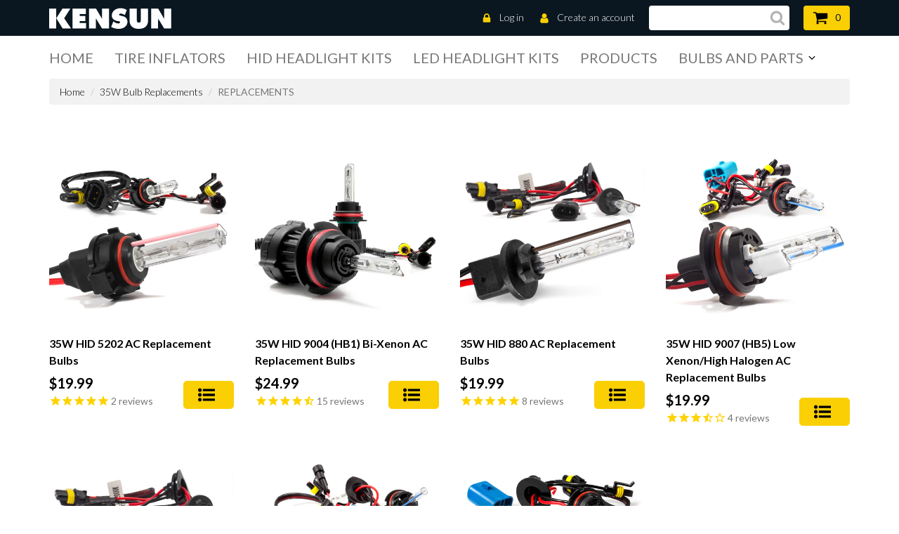

--- FILE ---
content_type: text/css
request_url: https://kensun.com/cdn/shop/t/36/assets/style_min.css?v=74391341796711934741695928286
body_size: 9441
content:
html,body,div,span,applet,object,iframe,h1,h2,h3,h4,h5,h6,p,blockquote,pre,a,abbr,acronym,address,big,cite,code,del,dfn,em,font,img,ins,kbd,q,s,samp,small,strike,strong,sub,sup,tt,var,b,u,i,center,dl,dt,dd,ol,ul,li,fieldset,form,label,legend,table,caption,tbody,tfoot,thead,tr,th,td,input,textarea,button{margin:0;padding:0;border:0;outline:none!important;vertical-align:top;background:transparent;font-weight:400;line-height:1.5em}ol,ul{list-style:none}a,span{vertical-align:baseline}b,strong{font-weight:700}i,dfn{font-style:italic}img{max-width:100%}input:focus::-webkit-input-placeholder,textarea:focus::-webkit-input-placeholder{color:transparent}.clearfix{zoom:1}.clearfix:before,.clearfix:after{content:"";display:table}.clearfix:after{clear:both}.hidden,.visuallyhidden{display:none}.left{float:left}.right{float:right}img.lazy{max-width:100%;height:auto}.addthis_toolbox{margin:15px 0 0;border-top:1px solid #e0e0e0}.addthis_toolbox>a{margin:15px 15px 0 0!important;padding:0!important}.addthis_toolbox .at300b{height:21px}.addthis_button_tweet{width:79px}#_atssh{height:0!important;margin:0!important;padding:0!important;font-size:0!important;line-height:0!important}.jq-selectbox{display:block;z-index:1000!important;cursor:pointer}.jq-selectbox__select-text{width:100%;display:block;overflow:hidden;text-overflow:ellipsis;white-space:nowrap}.jq-selectbox__trigger i{position:absolute;top:0;right:0;-webkit-transition:.3s ease-in-out;-moz-transition:.3s ease-in-out;-ms-transition:.3s ease-in-out;-o-transition:.3s ease-in-out;transition:.3s ease-in-out}.jq-selectbox__dropdown{width:100%;-webkit-transition:.3s ease-in-out;-moz-transition:.3s ease-in-out;-ms-transition:.3s ease-in-out;-o-transition:.3s ease-in-out;transition:.3s ease-in-out}.jq-selectbox.opened .jq-selectbox__trigger i{-webkit-transform:rotate(180deg);-moz-transform:rotate(180deg);-ms-transform:rotate(180deg);-o-transform:rotate(180deg);transform:rotate(180deg)}#at15s{z-index:999!important}#habla_window_div{-webkit-backface-visibility:hidden;-webkit-transform:translateZ(0)}.cart_popup{width:100%;font-size:25px;line-height:85px;color:#facf04;text-align:center;position:fixed;left:0;top:0;z-index:1000;background:#0a1720b3;display:none}.cart_popup_button{width:250px;margin-top:15px}.cart_popup>p{margin:15px 0 0}.cart_popup>div{margin:0 0 15px}.cookies_container{min-height:60px;background:#191919;display:none}.cookies_container p{display:inline-block;margin:0;font-size:17px;line-height:60px;color:#888}.cookies_container p b{vertical-align:baseline;color:#fff}.cookies_container .cookie_btn{height:40px;display:inline-block;margin:10px 0 10px 6px;padding:0 20px;border-width:1px;border-style:solid;font-weight:700;font-size:17px;line-height:38px;color:#fff;border-radius:4px;-webkit-transition:.3s ease-in-out;-moz-transition:.3s ease-in-out;-ms-transition:.3s ease-in-out;-o-transition:.3s ease-in-out;transition:.3s ease-in-out}.cookies_container .cookie_ok{margin:10px 0 10px 20px;background:#18a439;border-color:#18a439}.cookies_container .cookie_no{border-color:#585858}.cookies_container .cookie_btn:hover{background:#585858;border-color:#585858}#google_map,#google_map iframe{width:100%!important;height:400px!important;background:#e7e7e6}html,body{font:300 14px Lato;color:#777}h1,h2,h3,h4,h5,h6{margin:0;font:33px Lato;color:#000;text-transform:uppercase}h2,h3,h4{font-size:20px}h5,h6{font-size:16px}.column_center h1,.column_center h2,.column_center h3,.column_center h4,.column_center h5,.column_center h6{margin:15px 0}.page_heading{margin:0;font:33px Lato;color:#000;text-transform:uppercase}.page_heading a{float:right}.template-index .page_heading.discount_5{text-transform:none;text-align:left}.template-index .page_heading.discount_5 span{font-weight:400;display:block}p{margin:15px 0;padding:0}.column_center ul{list-style-type:square;list-style-position:inside}.column_center ol{list-style-type:decimal;list-style-position:inside}a{font-weight:300;color:#000;text-decoration:none;-webkit-transition:background .4s ease-in-out,color .4s ease-in-out;transition:background .4s ease-in-out,color .4s ease-in-out}a:hover,a:focus{color:#777;text-decoration:none}.product_name{font-weight:700;font-size:15px;color:#000}.product_name a{font-weight:700;color:#000;-webkit-transition:.3s ease-in-out;-moz-transition:.3s ease-in-out;-ms-transition:.3s ease-in-out;-o-transition:.3s ease-in-out;transition:.3s ease-in-out}.product_desc{font-size:13px;color:#777}.money{color:#000}.compare-at-price{text-decoration:line-through}.rte{margin-top:15px;margin-bottom:15px;color:inherit}.rte a{color:inherit;text-decoration:underline}.rte a:hover{text-decoration:none}.rte h1{font-size:19px}.rte h2{font-size:17px}.rte h3{font-size:16px}.rte h4{font-size:14px}.rte h5{font-size:13px}.rte h6{font-size:12px}.rte img{margin-top:15px;margin-bottom:15px}label{font-weight:700;font-size:14px}select,select.form-control,textarea,textarea.form-control,input[type=text],input[type=email],input[type=number],input[type=password],input[type=telephone]{padding:10px 18px;border:1px solid #e0e0e0;font: 13px Arial;color:#777;box-sizing:border-box;border-radius:4px;box-shadow:none}select,select.form-control{padding:8px 3px}textarea,textarea.form-control{min-width:100%;max-width:100%}.form-control:focus{border-color:#aaa;box-shadow:inset 0 1px 1px #00000013,0 0 8px #ddd}.form-group{vertical-align:top!important;margin-top:15px;margin-bottom:0}.form-horizontal label{padding-top:0!important;text-align:right;line-height:34px}.form-horizontal select{width:100%}.action_bottom span.note,.action_bottom span.note a{margin-left:5px}.alert{margin:15px 0;border-radius:4px}.alert>p,.alert>ul,.alert>ol{list-style-type:none;margin:0}.alert>p+p,.alert>ul+ul{margin:10px 0 0}.btn,.btn a,.btn-info,.btn-primary{padding:7px 20px;background:#facf04;border-color:#facf04;font-weight:700;font-size:15px;color:#0a1720;box-shadow:none;border-radius:5px;-webkit-transition:.3s ease-in-out;-moz-transition:.3s ease-in-out;-ms-transition:.3s ease-in-out;-o-transition:.3s ease-in-out;transition:.3s ease-in-out}.btn-simple{padding:7px 20px;background:#fff;border-color:#000;font-weight:700;font-size:15px;color:#0a1720;box-shadow:none;border-radius:5px;-webkit-transition:.3s ease-in-out;-moz-transition:.3s ease-in-out;-ms-transition:.3s ease-in-out;-o-transition:.3s ease-in-out;transition:.3s ease-in-out}.btn-simple:hover,.btn-simple:focus,.btn-simple:active{background:#fff;border-color:#000;color:#000}.btn a{padding:0!important;border:none!important}.btn-cart span.cart-icon{display:inline-block;width:24px;height:24px;vertical-align:bottom}.btn-cart span.cart-icon svg{-webkit-transition:.5s ease-in-out;-moz-transition:.5s ease-in-out;-ms-transition:.5s ease-in-out;-o-transition:.5s ease-in-out;transition:.5s ease-in-out}.btn-cart:hover span.cart-icon svg{fill:#facf04}.btn-choose-option span.options-list-icon{display:inline-block;width:24px;height:24px;vertical-align:bottom}.btn-choose-option span.options-list-icon svg{-webkit-transition:.5s ease-in-out;-moz-transition:.5s ease-in-out;-ms-transition:.5s ease-in-out;-o-transition:.5s ease-in-out;transition:.5s ease-in-out}.btn-choose-option:hover span.options-list-icon svg{fill:#facf04}.btn:hover,.btn:hover a,.btn-info:hover,.btn-info:focus,.btn-primary:hover,.btn-primary:focus{background:#0a1720;border-color:#0a1720;color:#facf04}html,body{height:100%}body{background:#fff}.page_preloader{width:100%;height:100%;background:url(//kensun.com/cdn/shop/t/36/assets/preloader-icon.gif?v=11915964588127889761648146963) 50% 50% no-repeat #fff;position:fixed;left:0;top:0;z-index:20100}#wrapper{position:relative;z-index:1}#wrapper2{overflow:hidden;margin:0 auto}#main_content{margin-bottom:55px!important}.header_row__1{padding:8px 0;background:#0a1720}.header_user{float:right;margin-right:20px}.header_user li{height:35px;display:inline-block;line-height:33px}.header_user li~li{margin:0 0 0 18px}.header_user li a{color:#fff;border-bottom:1px solid transparent}.header_user li a:hover{border-bottom:1px solid #ffffff;-webkit-transition:.3s ease-in-out;-moz-transition:.3s ease-in-out;-ms-transition:.3s ease-in-out;-o-transition:.3s ease-in-out;transition:.3s ease-in-out}.header_user li.icon_lock .account-icon,.header_user li.icon_user .account-icon{width:16px;display:inline-block;vertical-align:sub;margin-right:7px}.header_user li.icon_lock .account-icon svg,.header_user li.icon_user .account-icon svg{fill:#facf04}.header_cart{float:right}.header_cart a{height:35px;display:block;padding:0 13px;background:#facf04;line-height:33px;color:#0a1720;border-radius:4px}.header_cart a i{margin:0 8px 0 0;font-size:23px;line-height:33px;font-weight:400}.header_cart a span{float:right;line-height:33px}.header_cart a span.cart-icon{display:inline-block;width:22px;height:22px;float:left;margin-right:10px;padding-top:6px}.header_cart a span.cart-icon svg{-webkit-transition:.5s ease-in-out;-moz-transition:.5s ease-in-out;-ms-transition:.5s ease-in-out;-o-transition:.5s ease-in-out;transition:.5s ease-in-out}.header_cart a:hover{background:#fff}.header_home{float:left;margin:0 20px 0 0}.header_home a{height:35px}.header_search{width:200px;float:right;margin:0 20px 0 0}.header_search form{overflow:hidden;padding:0 35px 0 0;background:#fff;border-radius:4px}.header_search #search-field{width:100%;height:35px;float:left;padding:0 0 0 10px;background:none;border:none;font-size:12px}.header_search #search-submit{width:35px;height:35px;margin:0 -37px 0 0;color:#0a1720;opacity:.3;-webkit-transition:.3s ease-in-out;-moz-transition:.3s ease-in-out;-ms-transition:.3s ease-in-out;-o-transition:.3s ease-in-out;transition:.3s ease-in-out}.header_search #search-submit svg{width:22px;padding-top:4px}.header_search #search-submit:hover{opacity:1}#header_fixed{height:auto;position:relative;z-index:999}#header_fixed .header_row__2{height:100%;background:#fff}#header_fixed .container{position:relative}#megamenu{float:left;padding-bottom:15px}.sf-menu{padding:16px 0 0}.sf-menu>li{float:left}.sf-menu>li~li{margin-left:30px}.sf-menu>li>a{display:block;font-weight:400;font-size:20px;color:#777;text-transform:uppercase;position:relative}.sf-menu>li.sfHover>a,.sf-menu>li>a:hover,.sf-menu>li>a.active{color:#0a1720}.sf-menu .menu_badge{display:block;padding:2px 5px;background:#222;font-size:8px;color:#facf04;text-transform:uppercase;position:absolute;right:0;top:-18px;-webkit-border-radius:2px;border-radius:2px}.sf-menu>li>a.sf-with-ul{margin:0 20px 0 0}.sf-menu>li>a.sf-with-ul .menu-arrow{position:absolute;top:0;right:-20px}.sf-menu>li>a.sf-with-ul .menu-arrow svg{width:16px}.sf-menu>li>ul{width:70%;background:#0a1720;position:absolute;right:0;top:60px;display:none}.sf-menu .submenu{padding:15px}.sf-menu .submenu a{color:#fff}.sf-menu .submenu a:hover{color:#facf04}.megamenu__2 a,.megamenu__22 a,.megamenu__222 a,.megamenu__2222 a{font-size:13px;text-transform:uppercase}.megamenu__2 h3,.megamenu__22 h3,.megamenu__222 h3,.megamenu__2222 h3{padding:0 0 5px;font-size:15px}.megamenu__2 h3 a,.megamenu__22 h3 a,.megamenu__222 h3 a,.megamenu__2222 h3 a{font-weight:700;font-size:15px;color:#facf04!important}.megamenu__2 h3 a:hover,.megamenu__22 h3 a:hover,.megamenu__222 h3 a:hover,.megamenu__2222 h3 a:hover{color:#fff!important}#header_fixed.isStuck{width:100%;height:55px;left:0;top:0;-webkit-backface-visibility:hidden;-webkit-transform:translateZ(0)}#header_fixed.isStuck .header_row__2{max-width:1920px;margin:0 auto;-webkit-box-shadow:inset 0 -1px 0 0 rgba(0,0,0,.1);box-shadow:inset 0 -1px #0000001a}#header_fixed.isStuck .sf-menu{padding:11px 0 0}#header_fixed.isStuck .sf-menu>li>ul{top:55px}#header_fixed.isStuck .menu_badge{display:none}.store-logo{padding-top:3px;padding-left:0}.nivoSlider{width:100%;height:auto;overflow:hidden;position:relative}.nivoSlider img{max-width:none;position:absolute;top:0;left:0}.nivo-main-image{width:100%!important;display:block!important;position:relative!important}.nivoSlider a.nivo-imageLink{width:100%;height:100%;margin:0;padding:0;background:#fff;border:0;z-index:6;position:absolute;left:0;top:0;display:none;filter:alpha(opacity=0);opacity:0}.nivo-slice{height:100%;display:block;position:absolute;top:0;z-index:5}.nivo-box{display:block;overflow:hidden;position:absolute;z-index:5}.nivo-box img{display:block}.nivoSlider>a,.nivoSlider>img,.caption_hidden{display:none}.slider_wrap{height:100%;position:relative;z-index:1}.nivo-caption{position:absolute;left:0;top:0;z-index:8;display:none}#showcase{padding-top:40px}.custom_showcase{margin-bottom:20px}.custom_showcase a{display:block;overflow:hidden;position:relative;-webkit-box-sizing:border-box;box-sizing:border-box;height:150px;border:1px solid #e0e0e0;box-shadow:0 0 10px #0003}.custom_showcase a img{-webkit-transform:translateX(0);transform:translate(0);-webkit-transition:.3s ease-in-out;-moz-transition:.3s ease-in-out;-ms-transition:.3s ease-in-out;-o-transition:.3s ease-in-out;transition:.3s ease-in-out;height:100%;float:right}.custom_showcase a:hover h3,.custom_showcase a:hover h4{color:#0a1720;-webkit-transition:.3s ease-in-out;-moz-transition:.3s ease-in-out;-ms-transition:.3s ease-in-out;-o-transition:.3s ease-in-out;transition:.3s ease-in-out}.custom_showcase a:hover>.showcase-btn{color:#facf04;background-color:#0a1720;-webkit-transition:.3s ease-in-out;-moz-transition:.3s ease-in-out;-ms-transition:.3s ease-in-out;-o-transition:.3s ease-in-out;transition:.3s ease-in-out}.custom_showcase a:hover img{-webkit-transform:translateX(20px);transform:translate(20px)}.custom_showcase a div{width:100%;padding:0 20px;position:absolute;left:0;top:20px;-webkit-transform:scale(1);transform:scale(1);-webkit-transform-origin:0 50%;transform-origin:0 50%;-webkit-transition:.3s ease-in-out;-moz-transition:.3s ease-in-out;-ms-transition:.3s ease-in-out;-o-transition:.3s ease-in-out;transition:.3s ease-in-out}.custom_showcase a div.lines__1{margin:-19px 0 0}.custom_showcase a:hover div{-webkit-transform:scale(1.15);transform:scale(1.15)}.custom_showcase h3,.custom_showcase h4{font-weight:700;font-size:21px;color:#0a1720}.custom_showcase h4{font-weight:300}.custom_showcase .showcase-btn{position:absolute;bottom:15px;left:20px;margin-top:10px;padding:7px 20px;background:#facf04;border-color:#facf04;font-weight:700;font-size:14px;color:#0a1720;box-shadow:none;-webkit-border-radius:5px;border-radius:5px;-webkit-transition:.3s ease-in-out;-moz-transition:.3s ease-in-out;-ms-transition:.3s ease-in-out;-o-transition:.3s ease-in-out;transition:.3s ease-in-out}.rd-parallax-inner{min-height:100%;overflow:hidden;position:relative}.rd-parallax-layer[data-type=media]{height:100%;position:absolute;top:0;left:0;right:0;bottom:0;-webkit-backface-visibility:hidden}.rd-parallax-layer[data-type=media] iframe{width:100%;height:100%}.rd-parallax-layer[data-url]{background-position:center 25%;background-repeat:no-repeat;-webkit-filter:blur(0)!important;filter:blur(0)!important;-webkit-background-size:cover;background-size:cover}.rd-parallax-layer[data-type=html]{position:relative}.parallax_content{padding:100px 0;text-align:center;position:relative;z-index:1}#parallax_box__1{margin:50px 0 0}.template-index .page_heading{margin:0;padding:37px 0 0;text-align:center}.template-index .page_heading span{font-weight:700}.template-index .page_heading span~span{font-weight:300}.product_listing_main .product{margin:30px 0 0}.product_listing_main .product .product_hover{background:#fff;border:1px solid #e0e0e0;padding:0 20px 20px}.product_listing_main .product .product_shipping p{margin:0}.product_listing_main .product_img a{display:block;overflow:hidden;position:relative}.product_listing_main .product_img img{background-color:#fff;position:relative;z-index:1}.product_listing_main .product_img .img__2{position:absolute;left:0;top:0;z-index:10;opacity:0}.product_listing_main .product_info{position:relative}.product_listing_main .product_info form .product-form-btn-title{display:none}.product_listing_main .product_name{min-height:48px;margin:15px 0 0}.product_listing_main .product_name a{display:inline-block;line-height:24px;font-size:16px}.product_listing_main .product_price{padding:5px 0 0}.product_listing_main .product_price .money{font-weight:700;font-size:20px}.product_listing_main .product_price .compare-at-price{margin:0 0 0 4px;font-weight:400;font-size:15px;color:#777}.product_listing_main form{position:absolute;right:0;bottom:0}#homepage_carousel .owl-nav{position:absolute;top:-47px;width:100%}#homepage_carousel .owl-nav button.owl-prev{float:left}#homepage_carousel .owl-nav button.owl-next{float:right}#homepage_carousel .owl-nav button span{width:40px;display:inline-block;line-height:40px;font-size:34px;font-weight:700;font-family:sans-serif;background-color:#0a1720;color:#fff;padding-bottom:4px}#state_page_carousel .owl-nav{position:absolute;top:-40px;width:100%}#state_page_carousel .owl-nav button.owl-prev{float:left}#state_page_carousel .owl-nav button.owl-next{float:right}#state_page_carousel .owl-nav button span{width:40px;display:inline-block;line-height:40px;font-size:34px;font-weight:700;font-family:sans-serif;background-color:#0a1720;color:#fff;padding-bottom:4px}#dashboard_icons_page_carousel .owl-nav{position:absolute;top:-40px;width:100%}#dashboard_icons_page_carousel .owl-nav button.owl-prev{float:left}#dashboard_icons_page_carousel .owl-nav button.owl-next{float:right}#dashboard_icons_page_carousel .owl-nav button span{width:40px;display:inline-block;line-height:40px;font-size:34px;font-weight:700;font-family:sans-serif;background-color:#0a1720;color:#fff;padding-bottom:4px}.homepage_blog{padding:0 0 70px;text-align:justify}.homepage_blog h2{color:#0a1720}.homepage_blog__article{padding:30px 0 0}.homepage_blog .homepage_blog__date{font-weight:300;font-size:13px;color:#0a1720}.homepage_blog .homepage_blog__title{min-height:48px;font-size:15px;text-transform:none}.homepage_blog .homepage_blog__title a{display:inline-block;font-weight:700;font-size:15px;line-height:24px;color:#0a1720}.homepage_blog .homepage_blog__title a:hover{text-decoration:underline}.homepage_blog .homepage_blog__content{font-weight:300;font-size:16px;line-height:24px;color:#222}footer{background:#1f313f}.footer_content{margin-bottom:55px}.footer_block h3{padding:55px 0 0;font-weight:700;color:#fff}.footer_block ul,.footer_block ul li{padding:9px 0 0}.footer_block ul li a{color:#fff;border-bottom:1px solid transparent}.footer_block ul li.active a,.footer_block ul li a:hover{color:#facf04;border-bottom:1px solid #facf04;-webkit-transition:.5s ease-in-out;-moz-transition:.5s ease-in-out;-ms-transition:.5s ease-in-out;-o-transition:.5s ease-in-out;transition:.5s ease-in-out}ul.footer_social li a:hover{background-color:#facf04}ul.footer_social{padding:90px 0 0;text-align:right}ul.footer_social li{display:inline-block;padding:10px 0 0}ul.footer_social li~li{padding:10px 0 0 10px}ul.footer_social li a{width:80px;height:80px;background:#fff;color:#0a1720;text-align:center;-webkit-border-radius:50%;border-radius:50%;display:flex;justify-content:center;align-items:center}ul.footer_social li a .social-icon{width:40px;height:40px}footer .copyright{background:#0a1720}footer .copyright p{margin:0;padding:16px 0;font-size:12px;color:#fff}footer .copyright p:last-child{padding-top:0}footer .copyright a{color:#fff}footer .copyright a:hover{color:#facf04}ul.tags{margin:10px 0 0;list-style-type:none}ul.tags li{float:left;margin:5px 5px 0 0}ul.tags li a{display:block;padding:5px 13px;background:#fff;font-weight:400;color:#0a1720;-webkit-border-radius:4px;border-radius:4px}ul.tags li a:hover,ul.tags li.active a{background:#0a1720;color:#facf04}.collection_info{margin-top:15px}.collection_info .collection_img{text-align:center}.collection_info .collection_desc .rte{margin:0}.breadcrumb{margin:0 0 20px;background:#f2f2f2;-webkit-border-radius:4px;border-radius:4px}.collection_listing .collection{margin:30px 0 0}#pagination{display:inline-block;overflow:hidden;margin:30px 0 0;-webkit-border-radius:4px;border-radius:4px}#pagination span{display:block;float:left}#pagination span a,#pagination span.deco,#pagination span.current{display:block;padding:7px 10px;background:#0a1720;font-weight:400;color:#fff}#pagination span a:hover{color:#facf04}#pagination span.current{background:#facf04;font-weight:700;color:#0a1720;cursor:default}#searchresults{margin:0}#searchresults .search-form{margin:15px 0 0}#searchresults .search-form input{width:100%;float:left;padding:0 34px 0 10px}#searchresults .search-form button{width:24px;height:34px;float:left;margin:0 0 0 -34px;background:none;border:none;font-size:24px;color:#000}#searchresults .search-form button:hover{color:#777}#searchresults .search-form button i{line-height:32px}#searchresults h3{margin:0;padding:0}#searchresults ol{list-style-type:none;padding:15px 0 0;border-bottom:1px solid #e0e0e0}#searchresults ol li{overflow:hidden;margin:0;padding:15px 0;border-top:1px solid #e0e0e0}#searchresults ol li .search-result_image{float:left;margin-right:15px}#searchresults ol li .search-result_container{padding:15px 0 0}#search-page-filter-buttons li{margin:15px 0 0}.product_wrap .product_name{margin:10px 0 0;font-size:22px}.product_wrap .product-price{margin:15px 0 0;padding:0}.product_wrap .product-price .money{margin:0 5px 0 0;font-weight:700;font-size:23px}.product_wrap .product-price .compare-at-price{font-weight:400;font-size:15px;color:#777}#purchase label{display:inline-block;margin:15px 10px 0 0;padding:0!important;line-height:37px}#purchase #quantity{width:50px;height:37px;display:inline-block;margin:15px 10px 0 0;padding:0;outline:none;text-align:center}#purchase .variants-wrapper{display:inline-block;margin:15px 10px 0 0}#purchase .variants-wrapper select{width:auto;height:37px;max-width:150px;padding:9px 6px;float:right}#purchase .variants-wrapper label{margin:0 10px 0 0}#purchase .variants-wrapper .selector-wrapper{margin-bottom:5px}#purchase #add-to-cart{height:37px;margin:15px 10px 0 0;padding:7px 20px}.product_wrap .product_details{margin:15px 0 0;padding:10px 0 15px;border:1px solid #e0e0e0;border-width:1px 0}.product_wrap .product_details>div{padding:5px 0 0}.product_wrap #product_description h4{padding-bottom:0;border:none;text-transform:none}.product_wrap .pagination__product{width:100%;margin:15px 0}.product_wrap .pagination__product ul{list-style-type:none;margin:0!important;padding:15px!important}.product_wrap .pagination__product ul li.left-arrow{float:left}.product_wrap .pagination__product ul li.right-arrow{float:right}.widget_related_products h3{margin:30px 0 0}ul.product_listing_related{list-style-type:none}.blog-article{padding:0 15px;margin-top:30px}.template-article .article a,.template-page .page-scope .page_content a{color:#0a1720;font-weight:700}.article_header{padding:15px 0;border-bottom:1px solid #e0e0e0}.article_header .product_name{font-size:20px}.blog-article_meta-comments{float:right;padding:6px 0 0 15px}.blog-article_date,.blog-article_meta-tags{font-style:italic}.blog-article_meta-tags a{text-decoration:underline}.blog-article_image{padding:15px 0}.article_meta-comments{float:right;padding:6px 0 0 15px}.article_meta-tags a{text-decoration:underline}.article_date,.article_meta-tags,.article_meta{font-style:italic}#comments ul{list-style-type:none}.comment-form #comment-author,.comment-form #comment-email,.comment-form #comment-body{width:100%}.comment-form #comment-body{min-height:100px;margin-bottom:15px}.article_comments-form{padding-bottom:10px;margin-top:1em;padding-top:10px}.section-title{margin-bottom:2px;padding-bottom:8px}.comment-form .row{margin-bottom:1em}.customer_name{text-transform:none!important}.customer_name .divider{margin:0 7px}.customer_name .email{color:#777}.customer_name a{float:right}.customer_addresses ul.customer_addresses_actions{list-style-type:none;margin:15px 0}.customer_addresses ul.customer_addresses_actions li a i{margin:0 5px 0 0;line-height:inherit}.customer_addresses .col-sm-offset-4 label{line-height:1.6em}.address_table .address_title{vertical-align:baseline}.address_table .address_title .address_actions{vertical-align:baseline;float:right;margin:0 0 0 15px;text-transform:none}.address_table .address_title .address_actions span{vertical-align:baseline}ul.address{list-style-type:none}.order_date{margin:15px 0 0}#order_details{margin:30px 0 0}.cart-list{overflow:hidden}.cart-list>.row{padding-top:15px;padding-bottom:15px;border-bottom:1px solid #e0e0e0}.cart-list .item_image{text-align:center}.cart-list .item_image a{display:block;border:1px solid #e0e0e0}.cart-list .item_image a img{max-width:100%}.cart-list .product_name{margin-top:15px}.cart-list .item_remove{margin:0 0 0 10px}.cart-list .item_remove a .close-icon svg{width:24px;fill:#fe2a2a}.cart-list .item_remove a{font-size:20px;color:#fe2a2a}.cart-list .item_remove a:hover{color:#000}.cart-list .row h3.item_vendor{border-bottom:1px solid #e0e0e0;color:#888}.cart-list .item_price{padding:10px 0 0}.cart-list .item_price .price{line-height:37px}.cart-list .item_price label{padding:0;line-height:37px}.cart-list .item_price .input-small{width:60px!important;height:37px;display:inline-block;padding:5px;text-align:center}.cart-list .item_price .total{text-align:right}.cart-list .item_price .total h3{vertical-align:baseline;border:none}.cart_subtotal h3{margin:0;padding:10px 0;border-bottom:1px solid #e0e0e0}.cart_subtotal h3 .money{float:right;font-size:inherit}.cart_buttons{margin:30px 0}.cart_instructions textarea{width:100%}#payment-methods{overflow:hidden}#payment-methods ul{list-style-type:none;list-style-position:outside}#payment-methods ul li{float:left;padding:15px 15px 0 0}.cart_buttons input[name=checkout]{float:right;font-size:20px}#guest{padding:30px 0 0}#guest form{padding:15px 0 0}.contact-scope #google_map{margin:15px 0}.contact-scope iframe{width:100%;margin:15px 0;border:1px solid #e0e0e0}.contact-form input[type=text],.contact-form input[type=email],.contact-form input[type=telephone],.contact-form textarea{width:100%}.searchInfo ul li{list-style:none}.searchInfo ul li button{width:200px}.searchInfoSS .aList{list-style:none;text-align:center}.searchInfoSS .aList li{width:30%;display:inline-block;padding:0 3px}.searchOutputInfo h2{margin:10px 0;text-align:center;font-size:.8rem}.installation_guide a{color:#337ab7}.div_diagrams{text-align:center}.installation_guide_diagrams img{padding:20px;display:inline-block}.diagrams_header{color:#333;font-size:1.5em}.diagrams_title{color:#111;font-size:2em;background-color:#f2f2f2}.troubleshooting_link{font-weight:700;color:#3d85c6!important}.no-padding{padding:0}.no-padding-left{padding-left:0}.no-padding-right{padding-right:0}@-webkit-keyframes scaleToggleOne{0%{transform:scale(0)}50%{transform:scale(2)}to{transform:scale(0)}}@-webkit-keyframes scaleToggleTwo{0%{transform:scale(0)}50%{transform:scale(1.7)}to{transform:scale(0)}}@-webkit-keyframes scaleToggleThree{0%{transform:scale(0)}50%{transform:scale(1.3)}to{transform:scale(0)}}@keyframes scaleToggleOne{0%{transform:scale(0)}50%{transform:scale(2)}to{transform:scale(0)}}@keyframes scaleToggleTwo{0%{transform:scale(0)}50%{transform:scale(1.7)}to{transform:scale(0)}}@keyframes scaleToggleThree{0%{transform:scale(0)}50%{transform:scale(1.3)}to{transform:scale(0)}}.s4com-sub-heading{font-style:italic}.s4com-helpcenter h2{background-color:#facf04;font-weight:700;position:relative;padding-left:100px;padding-right:20px}.s4com-space-bottom h2:before{content:"";position:absolute;width:80px;height:100%;background-repeat:no-repeat;background-size:40px;top:0;left:0;border-right:5px solid #ffffff;background-position:50%}.s4com-space-bottom h2:nth-of-type(1):before{background-image:url(/cdn/shop/files/general.svg?9378719039168495983)}.s4com-space-bottom h2:nth-of-type(2):before{background-image:url(/cdn/shop/files/order.svg?9378719039168495983)}.s4com-space-bottom h2:nth-of-type(3):before{background-image:url(/cdn/shop/files/warranty.svg?9378719039168495983)}.s4com-space-bottom h2:nth-of-type(4):before{background-image:url(/cdn/shop/files/compressors.svg?9378719039168495983)}button.showcase-btn{height:35px;margin-top:10px;font-size:14px}.header_cart_mobile,.megamenu_mobile,.header_search_icon_mobile{float:right;margin-left:15px;position:relative}.header_cart_mobile a span.cart-icon{width:24px;height:24px;display:inline-block;padding-top:2px;margin-right:4px}.header_cart_mobile span.cart-total-items{position:absolute;width:20px;height:20px;background-color:#facf04;color:#000;border-radius:50%;text-align:center;right:-10px;top:-3px}.menu-icon svg{fill:#fff}.header_search_mobile{width:100%;position:absolute;top:40px;left:0;z-index:999;display:none;padding:20px;background-color:#000c}.header_search_mobile form{overflow:hidden;padding:0 35px 0 0;background:#fff;-webkit-border-radius:4px;border-radius:4px}.header_search_mobile #search-field-mobile{width:100%;height:30px;float:left;padding:0 0 0 10px;background:none;border:none;font-size:12px}.header_search_mobile #search-submit-mobile{width:30px;height:30px;margin:0 -33px 0 0;color:#000;opacity:.3;-webkit-transition:.3s ease-in-out;-moz-transition:.3s ease-in-out;-ms-transition:.3s ease-in-out;-o-transition:.3s ease-in-out;transition:.3s ease-in-out}.header_search_mobile #search-submit-mobile svg{width:22px;padding-top:4px}#header_search_icon_mobile_btn svg{width:22px;padding-top:4px;fill:#fff}.header_user_mobile{margin-right:0;float:none}.header_user_mobile li{display:inline-block;line-height:33px}.header_user_mobile li~li{margin:0 0 0 15px}.header_user_mobile li a{color:#fff}.header_user_mobile li a:hover{color:#0a1720}.header_user_mobile .icon_user span.account-icon{width:21px;height:16px;display:inline-block;vertical-align:sub;padding-right:5px}.header_user_mobile .icon_user span.account-icon svg{fill:#facf04}.header_user_mobile .icon_lock span.account-icon{width:21px;height:16px;display:inline-block;vertical-align:sub;padding-right:5px}.header_user_mobile .icon_lock span.account-icon svg{fill:#facf04}.spr-icon{color:#facf04}.shop-by-vehicle .select_field select{margin-bottom:15px;color:#000;font-family:inherit;font-size:18px;-webkit-appearance:none;-moz-appearance:none;appearance:none;border:none;background-color:#facf04;text-align-last:center;text-align:center;-ms-text-align-last:center;-moz-text-align-last:center;height:56px}.shop-by-vehicle .select_field select option{text-align:center;font-size:18px;overflow-y:hidden}.shop-by-size .modal-dialog,.shop-by-vehicle .modal-dialog{margin-top:10%}.shop-by-size-grid{overflow:hidden}.shop-by-size-grid .size-grid a:hover img{bottom:0%;opacity:1}.shop-by-size-grid .size-grid a:hover svg{bottom:0%;opacity:1}.shop-by-size-grid .size-grid a:hover{color:#bccaff00}.shop-by-size-grid .size-grid .col-xs-3{padding:3px 5px;margin-bottom:0;text-align:center}.shop-by-size-grid .size-grid a{color:#000;font-size:16pt;font-weight:400;width:100%;display:inline-block;line-height:80px;text-decoration:none;position:relative;overflow:hidden;-webkit-transition:all .5s;-moz-transition:all .5s;transition:all .5s;text-align:center;background-color:#fff;border-radius:5px;box-shadow:0 3px 12px #0000001a;border:1px solid rgba(0,0,0,.05)}.shop-by-size-grid .size-grid a img{width:100%;height:100%;position:absolute;bottom:-100%;left:0%;-webkit-transition:all .5s;-moz-transition:all .5s;transition:all .5s;margin-bottom:0;opacity:0}.shop-by-size-grid .size-grid a svg{width:100%;height:100%;position:absolute;bottom:-100%;left:0%;-webkit-transition:all .5s;-moz-transition:all .5s;transition:all .5s;margin-bottom:0;opacity:0}.size-grid{max-width:650px;padding:0 15px}.modal-header{border-bottom:none!important;padding-bottom:0;position:relative;padding-left:60px;padding-right:60px}.modal-header button.close{position:absolute;top:-2px;right:19px;font-size:40px;color:#000;opacity:1}.modal{overflow-y:auto}.modal-open{overflow:auto}.home-shop-btn-block{margin-top:0}.home-shop-btn-block .modile-promo-icons{margin:10px 0}.home-shop-btn-title{font-size:20px;color:#000}.home-shop-btn-title span{font-weight:700;border-bottom:1px solid #222222}#home-shop-buttons .shop-by-choose{width:100%;height:55px;line-height:32px;font-size:16px;font-weight:400;letter-spacing:-.5px;margin-bottom:15px}#home-shop-buttons .shop-by-choose .icon-sbv{display:inline-block;line-height:16px;padding-right:5px}#home-shop-buttons .shop-by-choose .icon-sbv .car-icon{fill:#0a1720;-webkit-transition:.3s ease-in-out;-moz-transition:.3s ease-in-out;-ms-transition:.3s ease-in-out;-o-transition:.3s ease-in-out;transition:.3s ease-in-out}#home-shop-buttons .shop-by-choose:hover .icon-sbv .car-icon{fill:#facf04}#home-shop-buttons .row>div:first-child{padding-left:0;padding-right:8px}#home-shop-buttons .row>div:last-child{padding-right:0;padding-left:8px}.page-state-footer-btn{width:100%;text-transform:uppercase}.megamenu_mobile .megamenu__5 a{background-color:#797979;padding:0 5px;width:max-content;border-radius:5px;margin-top:5px;margin-left:-5px}.megamenu_desktop .megamenu__5 a{color:#fff!important;background-color:#797979;padding:0 20px;border-radius:5px}.template-customers-reset_password #password,.template-customers-reset_password #password_confirm{margin-bottom:15px}.template-customers-reset_password #password label,.template-customers-reset_password #password_confirm label{line-height:25px;padding-right:15px;display:block}#select-your-state{padding:40px 0}#select-your-state h2{margin-bottom:15px;color:#fff}.template-page #select-your-state h2{color:#0a1720}.template-page #select-your-state .show_state{margin-top:40px}#select-your-state .land{fill:#587386}#select-your-state .land:hover:not(.land_active){fill:#facf04}#select-your-state .land_active,#select-your-state .land:hover .land_active{fill:#facf04}#select-your-state .list-group li{font-weight:800;color:#000;cursor:pointer;list-style:none;border-top:1px solid #ddd;padding:10px;font-size:16px}#select-your-state .list-group li:nth-of-type(odd){background-color:#eee}#select-your-state .panel{margin-top:15px;height:18em;overflow-y:scroll}#select-your-state .panel h3{font-weight:800}#select-your-state .choose-state-container{margin:130px 0 0;background-color:#ffffff1a;padding:20px;width:70%;display:inline-block;border-radius:5px}#select-your-state .choose-state-container p{margin-bottom:0}#select-your-state .states-list{width:100%;font-size:18px}#select-your-state .show_state{padding:7px 40px;text-decoration:none;text-transform:uppercase}#select-your-state .usa_req_res h2{text-align:center;font-size:24px;color:#999}#select-your-state .usa_req_res h2.background{position:relative;z-index:1}#select-your-state .usa_req_res h2.background:before{display:block!important;border-top:2px solid #dfdfdf;content:"";margin:0 auto;position:absolute;top:50%;left:0;right:0;bottom:0;width:95%;z-index:-1}#select-your-state .usa_req_res h2.background span{background:#fff;padding:0 15px}#select-your-state .usa_req_res .required p,.usa_req_res .restricted p{text-align:justify;margin:0;font-size:16px}#select-your-state .usa_req_res .required p span,.usa_req_res .restricted p span{font-weight:800}#select-your-state .usa_req_res .required h3,.usa_req_res .restricted h3{text-align:center;margin-bottom:20px}#select-your-state .usa_req_res .required h3 span,.usa_req_res .restricted h3 span{border-radius:10px;padding:3px 10px;font-size:24px}#select-your-state .usa_req_res .required h3 span{background-color:#defbdb}#select-your-state .usa_req_res .restricted h3 span{background-color:#fbdada}.live-chat-button{background-color:#facf04;padding:0 10px;border-radius:10px 10px 0 0;font-size:30px;line-height:40px;font-weight:900;color:#fff}.live-chat-button .chat-logo{display:inline-block;width:40px;height:40px;vertical-align:sub}.live-chat-button span{font-weight:900}.page-state .short_text_about_state li{padding:0 0 10px}.state-notice{margin-top:25px}.state-notice .alert-warning{padding:0 15px}.state-notice .alert-warning h3{font-size:10px}.state-notice .alert-warning h3 span{color:red}.state-page section{margin-top:3em}.state-page section hr{margin-top:0}.state-page h2 b{line-height:37px;margin-left:15px}.state-page h2>img{margin-top:0!important;margin-bottom:0!important}.state-page p{text-align:justify}.state-page h2.state_title{text-align:center;position:relative;z-index:1}.state-page h2.state_title:before{border-top:2px solid #dfdfdf;content:"";margin:0 auto;position:absolute;top:50%;left:0;right:0;bottom:0;width:95%;z-index:-1}.state-page h2 span{background:#fff;padding:0 15px}.blog-buy-button{text-transform:uppercase;text-decoration:none!important}.popup-form{width:250px;display:inline-block;margin-top:12px}.popup-form input{width:100%;text-transform:uppercase}.page-state{font-size:16px}.page-state section{margin-top:3em}.page-state section hr{margin-top:0}.page-state h2 b{line-height:37px;margin-left:15px}.page-state h2>img{margin-top:0!important;margin-bottom:0!important}.page-state p{text-align:justify}.page-state h2.state_title{text-align:center;position:relative;z-index:1}.page-state h2.state_title:before{border-top:2px solid #dfdfdf;content:"";margin:0 auto;position:absolute;top:50%;left:0;right:0;bottom:0;width:95%;z-index:-1}.page-state h2 span{background:#fff;padding:0 15px}.page-state .row{position:relative}#state-app-header{padding:40px 0 20px;margin-bottom:40px;margin-top:15px;color:#fff}#state-app-header h1{color:#fff}#state-app-header:after{content:"";width:500%;position:absolute;height:100%;top:0;left:-250%;background:#0a1720;background:linear-gradient#0a1720,#1f313f);z-index:-1}#state-app-info{padding-top:40px}.state-image{max-width:320px}.section-bullets{display:none;padding:0 15px 15px}.section-bullets.show{display:block}button.state-page-section__title{width:100%;background-color:#0a1720;text-align:left;color:#fff;text-transform:uppercase;padding:20px 20px 20px 0;margin-bottom:10px;font-size:1.65rem;position:relative}.state-page-section:nth-child(2n) button.state-page-section__title{background-color:#1f313f}.page-heading{padding-top:20px}.page-main-bullets{padding-bottom:20px;font-size:1.3rem}.page-main-bullets ul li{margin-bottom:25px;list-style:inside}.section-bullets ul li{list-style:inside;font-size:1.3rem}.section-bullets a{font-size:1.3rem;font-weight:700;text-decoration:underline}.state-page-app-arrow{padding:0 20px;transform:translateY(3px);display:inline-block}.state-page-app-arrow.rotate svg{transform:rotate(0)}.state-page-app-arrow svg{fill:#fff;transition:all .1s ease-in-out;transform:rotate(-90deg)}.a-page-template .row{padding-bottom:15px}.dashboard-page{background-image:url(//kensun.com/cdn/shop/t/36/assets/backgroun-dash-page.jpg?v=161729917110635531971648146918);background-attachment:fixed;background-size:cover;background-position:center;background-repeat:no-repeat;padding:40px 0;color:#fff;margin-bottom:40px;margin-top:5px}.dashboard-page h1{color:#fff}.dashboard-page .icon .tooltip.top .tooltip-arrow{border-top-color:#fff}.dashboard-page .icon .tooltip-inner{color:#000;font-size:14px;background-color:#fff}.dashboard-page .icon .tooltip.in{opacity:1}.dashboard-page .icon>img:hover,.dashboard-page .icon>img:active{transform:scale(1.2)}#dashboard .icon img{width:100px;transition:all .1s ease-in}#dashboard .icon{display:inline-block}#dashboard .icons{text-align:justify}.filter-section{padding:50px 30px 10px}.filter-option{margin-top:10px;padding:0 20px 0 0}.filter-option select{width:100%}.filtered-product-info{min-height:80px;padding:0 50px 0 30px}.filter-buy-btn-form{width:100%;text-align:center}.collection-title{padding-top:30px}.owl-item.active a>.owl-lazy{opacity:1}#images-bar .owl-item .owl-lazy{opacity:1;border-right:1px solid #999999}.product-images .owl-dots,.product-images .owl-nav{display:none}#hid-collection-app>.row{margin:0}.filter-options-section{background-color:#1f313f;color:#fff;padding:1rem 1.5rem;border-radius:5px}.wattage-select-btns .wattage{width:48%;font-size:2rem;padding:1rem;background-color:#fff;color:#0a1720;border-radius:3px}.wattage-select-btns .wattage:first-child{margin-right:4%}.wattage-select-btns .wattage.active,.kit-size-select.highlight{background-color:#facf04}.kit-size-select{width:100%;font-size:1.5rem;color:#0a1720}.kit-size-select option{background-color:#fff}.kit-color-button{font-size:1rem;padding:.5rem 1rem;border:5px solid #1f313f;border-radius:8px;overflow:hidden;color:#0a1720}.invitation-to-act{font-size:1.8rem;padding:1rem 0;margin:0}.invitation-to-act.first-invite{padding-top:0}.filter-kit-image img{width:80%}.filter-product-info{min-height:100px;padding:0;margin-top:15px}.filter-product-info .product_price{font-size:26px}.filter-product-info .product_price,.filter-product-info .product_info{margin-bottom:15px}form.filter-add-to-cart-btn .btn-cart span.cart-icon{width:21px;margin-left:5px}form.filter-add-to-cart-btn,form.filter-checkout-btn{display:inline-block;float:right}form.filter-add-to-cart-btn button,form.filter-checkout-btn input[type=submit]{width:100%;font-size:18px}#home-shop-buttons-alter{margin-bottom:15px}#home-shop-buttons-alter .select-fields-in-a-row{background-color:#facf04;padding:7px 14px;border-radius:5px;overflow:hidden}#home-shop-buttons-alter .select-fields-in-a-row .select-fields select{border:1px solid transparent}#home-shop-buttons-alter .select-fields-in-a-row .select-fields-in-a-row__title{font-weight:700;font-size:15px;color:#000;line-height:32px;text-transform:uppercase}#home-shop-buttons-alter .shop-by-choose{width:100%;line-height:32px;text-transform:uppercase}#home-shop-buttons-alter .button-container:nth-child(1){padding-left:0}#home-shop-buttons-alter .button-container:nth-child(2){padding-right:0}.header-promo-block{float:left;margin-left:30px;color:#fff;padding:6px 10px 4px;border:1px solid red;border-radius:5px;text-align:center}.header-promo-block .highlighted-text{color:#facf04}.header-promo-block div{display:inline-block}.header-promo-block .header-promo-block__2{margin-left:10px}#shopify-section-home-map{background-color:#12212c;padding:20px 0;background-image:url(//kensun.com/cdn/shop/t/36/assets/city_bg.svg?v=92909788112198265091648146930);background-size:contain;background-repeat:no-repeat;background-position:bottom}#promoModal{margin-top:10%}#promoModal .modal-body{padding:0}#promoModal .close span{position:absolute;top:0;right:0;background-color:#fff;width:40px;height:40px;font-size:30px;line-height:40px}.promo-body-content{position:absolute;bottom:10px;width:100%}.promo-body--product-title{font-size:1.5rem;color:#fff;padding:0 3rem 1rem}.promo-body--product-price{font-size:2rem;color:#fff;font-weight:900;position:relative}.promo-body--product-price .old{font-size:1.5rem;top:-15.4px;right:0;color:#fff;opacity:.2;text-decoration-line:line-through}#promoModal .promo-body--buy-btn{font-size:1.5rem!important;border:2px solid transparent}#promoModal .promo-body--buy-btn:hover{border:2px solid #facf04}.custom-promo-section__img-with-text-first{min-height:550px;background-repeat:no-repeat;background-size:cover;background-position:bottom center}.custom-promo-section__img-with-text-first h2{font-size:4rem;padding-top:6rem;text-transform:capitalize;font-weight:300;letter-spacing:1px}#shopify-section-home-page-reviews-carousel_2 .quote-mark{margin:0 auto;display:block;padding-top:20px}#homepage_reviews_carousel{padding:0 40px;margin-bottom:40px}#homepage_reviews_carousel .review-card{text-align:center;padding:40px 60px}#homepage_reviews_carousel .review-card .review-content p{font-size:1.7rem;font-weight:300;color:#0a1720}#homepage_reviews_carousel .review-card .review-info p .author-icon{width:60px;height:60px;background-color:#f1f1f1;position:relative;display:flex;margin:0 auto;align-items:center;justify-content:center;border-radius:50%;letter-spacing:-2px;font-size:1.2rem}#homepage_reviews_carousel .review-card .review-info p .author-icon svg{position:absolute;left:-3px;bottom:5px}#homepage_reviews_carousel .owl-nav{position:absolute;top:50%;left:0;width:100%;transform:translateY(-50%)}#homepage_reviews_carousel .owl-nav button.owl-prev{float:left}#homepage_reviews_carousel .owl-nav button.owl-next{float:right}#homepage_reviews_carousel .owl-nav button span{width:40px;display:inline-block;line-height:40px;font-size:34px;font-weight:700;font-family:sans-serif;background-color:#0a1720;color:#fff;padding-bottom:4px}#shopify-section-home-page-featured-on .content-holder{text-align:center;margin-bottom:40px}#shopify-section-home-page-featured-on .content-holder .promo-logo-holder{display:inline-block;margin:20px}#shopify-section-home-page-bg-image-with-text .content-holder{min-height:600px;background-position:right;background-repeat:no-repeat;background-size:cover;padding:60px 0}#shopify-section-home-page-bg-image-with-text .content-holder .page_heading{color:#fff;text-align:left;margin-bottom:40px;padding-top:10px}#shopify-section-home-page-bg-image-with-text .content-holder .yellow-label{background-color:#facf04;height:10px;display:block;width:80px}#shopify-section-home-page-bg-image-with-text .content-holder .icons-with-text-container .custom-content__item-content p{color:#fff;font-size:1.2rem;padding:0 1.3rem}#shopify-section-home-page-bg-image-with-text .content-holder .icons-with-text-container .custom-content__item-content .custom-content__item-img{padding:3rem;margin:0 auto}@media (max-width: 1199px){.cookies_container{text-align:center}.cookies_container p{display:block;font-size:15px}.cookies_container .cookie_btn{margin:10px 0;font-size:15px}.page_heading{font-size:29px;font-weight:300;margin-top:15px}.column .widget h3.widget_header{font-size:23px}.megamenu_mobile{position:relative}.megamenu_mobile h2{padding:4px 5px 0;line-height:24px}.megamenu_mobile h2 span.menu-icon{width:24px;height:24px;display:inline-block}.megamenu_mobile ul{width:50vw}.megamenu_mobile li{position:relative}.submenu__1{padding:15px;background:#1f313f;position:absolute;right:0;display:none;z-index:9999;top:40px}.submenu__1 a{color:#fff}.submenu__1 a:hover{color:#facf04}.submenu__1>li>a{display:block;font-size:18px;text-transform:uppercase}.submenu__1>li>a>i{float:right}.submenu__1>li>a>i:before{content:"+";font-size:19px;line-height:17px;background-color:#fff;padding:0 3px;font-weight:900;color:#222;font-family:Lato;border-radius:5px;display:block;font-style:normal}.submenu__1>li>a.active>i:before{content:"\2014";font-size:14px;line-height:17px;background-color:#fff;padding:0 3px;font-weight:900;color:#222;font-family:Lato;border-radius:5px;display:block;font-style:normal}.submenu__2{padding:5px 30px 0 10px;display:none}.submenu__2>li>a{display:block;padding:3px 0;font-size:16px;text-transform:uppercase}.submenu__2>li>a>i{float:right}.submenu__2>li>a>i:before{content:"+";font-size:19px;line-height:17px;background-color:#fff;padding:0 3px;font-weight:900;color:#222;font-family:Lato;border-radius:5px;display:block;font-style:normal}.submenu__2>li>a.active>i:before{content:"\2014";font-size:14px;line-height:17px;background-color:#fff;padding:0 3px;font-weight:900;color:#222;font-family:Lato;border-radius:5px;display:block;font-style:normal}.submenu__3{padding:0 15px;display:none}#header_fixed.isStuck{height:125px!important;position:relative!important;left:auto;right:auto}.pseudoStickyBlock{display:none!important}.custom_showcase a div{-webkit-transform:scale(.8);transform:scale(.8)}.custom_showcase a:hover div{-webkit-transform:scale(.95);transform:scale(.95)}.homepage_blog .homepage_blog__title{min-height:1px}footer .col-sm-12{float:none;clear:both}ul.footer_social{padding:50px 0 0;text-align:center}.product_listing_sidebar .product{text-align:center}.product_listing_sidebar .product_img{width:100%;float:none}.product_listing_sidebar .product_info{margin:10px 0 0}.pinterest_wrapper>span{width:970px!important;max-width:970px!important}.breadcrumb{margin:10px 0}.template-index #home-shop-buttons{padding-top:15px}.custom_showcase a img{height:85%;margin-top:10px}#home-shop-buttons-alter .select-fields-in-a-row .select_field{margin-bottom:15px}#home-shop-buttons-alter .select-fields-in-a-row{background-color:transparent;padding:0 14px;margin-top:0;height:0;transition:all .5s linear}#home-shop-buttons-alter .select-fields-in-a-row.show{background-color:#facf04;padding-top:8px;height:100%;margin-top:15px}#home-shop-buttons-alter .select-fields-in-a-row .select-fields{margin-top:5px}#home-shop-buttons-alter{margin-top:15px;margin-bottom:0}.slider_wrap{margin-top:15px}.dashboard-page{margin-top:25px}.custom-promo-section__img-with-text-first{min-height:400px}}@media (max-width: 1024px){.custom-promo-section__img-with-text-first{min-height:350px}.custom-promo-section__img-with-text-first h2{font-size:3rem;padding-top:4rem}}@media (max-width: 992px){.header_row__1 span svg{fill:#fff}.cart_popup{top:0!important}.short_text_about_state{position:relative!important;padding:20px 30px}.custom_showcase a{text-align:right}.custom_showcase a div{text-align:left;-webkit-transform:scale(1);transform:scale(1)}.custom_showcase a:hover div{-webkit-transform:scale(1.15);transform:scale(1.15)}.pinterest_wrapper>span{width:750px!important;max-width:750px!important}.store-logo{width:20%;padding-top:6px}#select-your-state .states-list{margin:15px 0}.home-shop-btn-title{text-align:center}#showcase{padding-top:15px}.custom_showcase a img{height:100%;margin-top:0}#select-your-state .choose-state-container{margin-top:20px}}@media (max-width: 767px){.container{padding:0 15px}.column_left,.column_right,.column_center,#main_content{margin-left:0!important;margin-right:0!important}.header_row__1{padding:4px 0}.header_user{float:left;padding:0 0 8px;text-align:center}.header_search{float:left}#header_fixed,#header_fixed.isStuck{height:auto!important}#logo{float:none;padding:30px 0!important;text-align:center}#logo a{display:inline-block}#logo span{font-size:63px!important}#logo span~span{margin:-13px 0 0!important;font-weight:300!important;font-size:53px!important}#megamenu{padding:0}.submenu__1{top:40px}.nivo-controlNav{bottom:15px}.product_listing_main .product{margin:30px 0 0}.product_listing_main .product>div{overflow:hidden}.product_listing_main .product_img{width:200px;float:left}.product_listing_main .product_img span.sale{display:none}.product_listing_main .product_info{margin:50px 0 0 270px;padding:0}.product_listing_main .product_name{min-height:1px;margin:5px 0 0}.product_listing_main form{position:absolute;right:10px;bottom:0}.instafeed_wrap{padding:0 0 30px}.footer_content{margin-bottom:30px}.footer_block h3{padding:30px 0 0}.footer_block ul{padding:0}ul.footer_social{padding:30px 0 0}.product_listing_sidebar .product{overflow:hidden;text-align:left}.product_listing_sidebar .product_img{width:100px;float:left}.product_listing_sidebar .product_info{height:100%;margin:0 0 0 115px}.product_wrap .product_name{padding:0}.cart_buttons{text-align:center}.cart_buttons span.or{display:block;margin:5px 0}.cart_buttons input[name=checkout]{float:none}.pinterest_wrapper>span{width:450px!important;max-width:450px!important;height:400px!important}.product_listing_main .product .product_hover{padding:0 20px 0 0}.store-logo{width:99px;padding:6px 2px}.megamenu_mobile ul{width:85vw}.btn-cart,.btn-choose-option{padding:7px}#home-shop-buttons .row>div:first-child{padding-left:15px;padding-right:15px}#home-shop-buttons .row>div:last-child{padding-right:15px;padding-left:15px}#home-shop-buttons-alter .shop-by-choose{padding:7px 10px;text-align:center}.breadcrumb>li{display:none}.product_images{padding-top:10px}.header-promo-block{font-size:13px;padding-bottom:0}#home-shop-buttons-alter .button-container:nth-child(1){padding-left:15px}#home-shop-buttons-alter .button-container:nth-child(2){padding-right:15px;margin-top:15px}#homepage_reviews_carousel .review-card{padding:initial}}@media (max-width: 640px){.custom-promo-section__img-with-text-first{min-height:280px}.custom-promo-section__img-with-text-first h2{font-size:2rem;padding-top:3rem}}@media (max-width: 480px){.header_user .checkout{display:none}.header_search{width:100%;float:none;clear:both;padding:8px 0 0}.header_cart{float:left}.custom_showcase a img{margin-top:2%;height:90%}.custom_showcase a div{-webkit-transform:scale(.8);transform:scale(.8)}.custom_showcase a:hover div{-webkit-transform:scale(.95);transform:scale(.95)}.widget_related_products .product_listing_main .product_img{width:100%;text-align:center}.product_listing_main.owl-carousel .product_img{width:100%}.product_listing_main.owl-carousel .product_info form .product-form-btn-title{display:none}.product_listing_main .product_img{width:30%}.product_listing_main .product_info{margin:0;padding:0 10px}.product_listing_main.owl-carousel .product_info form{position:absolute}.product_listing_main .product_info form{position:relative;right:0}.product_listing_main .product_info form .product-form-btn-title{display:inline-block;text-transform:uppercase}.product_listing_main .product_desc,.customer_name .divider{display:none}.customer_name .email{display:block}.customer_name a{float:none}.cart_buttons input[name=checkout]{width:100%;float:none;margin-top:15px}.pinterest_wrapper>span{width:290px!important;max-width:290px!important;height:200px!important}.header-promo-block{margin-left:0;width:100%}#homepage_carousel .owl-nav,#state_page_carousel .owl-nav,#dashboard_icons_page_carousel .owl-nav{top:0}button.state-page-section__title{text-align:center;font-size:1.3rem;padding:20px 5px}.state-page-app-arrow{display:none}.alert.alert-warning h3{font-size:15px;line-height:1.65rem}#promoModal .promo-body--buy-btn{font-size:.8rem!important;border:none}#promoModal .promo-body-content p{margin:.3rem}.promo-body--product-price{font-size:1.4rem}.promo-body--product-price .old{font-size:1.1rem}.promo-body--product-title{font-size:1.1rem;padding:0 2rem 0rem}.custom-promo-section__img-with-text-first{min-height:250px}.custom-promo-section__img-with-text-first h2{font-size:1.5rem;padding-top:2rem}}@media (max-width: 340px){.promo-body--product-price{font-size:1rem}.promo-body--product-price .old{font-size:.8rem}.promo-body--product-title{font-size:.9rem;padding:0 2rem 0rem}}@media (max-width: 380px){#dashboard .icon img{width:94px}.shop-by-size-grid .size-grid a{height:65px!important;line-height:65px!important;font-size:14pt!important}}div#hbl-live-chat-wrapper{display:none}
/*# sourceMappingURL=/cdn/shop/t/36/assets/style_min.css.map?v=74391341796711934741695928286 */


--- FILE ---
content_type: text/javascript
request_url: https://kensun.com/cdn/shop/t/36/assets/store_scripts.js?v=136533265006270294131760505336
body_size: 13697
content:
/*! device.js 0.1.61 */(function(){var a,b,c,d,e,f,g,h,i,j;a=window.device,window.device={},c=window.document.documentElement,j=window.navigator.userAgent.toLowerCase(),device.ios=function(){return device.iphone()||device.ipod()||device.ipad()},device.iphone=function(){return d("iphone")},device.ipod=function(){return d("ipod")},device.ipad=function(){return d("ipad")},device.android=function(){return d("android")},device.androidPhone=function(){return device.android()&&d("mobile")},device.androidTablet=function(){return device.android()&&!d("mobile")},device.blackberry=function(){return d("blackberry")||d("bb10")||d("rim")},device.blackberryPhone=function(){return device.blackberry()&&!d("tablet")},device.blackberryTablet=function(){return device.blackberry()&&d("tablet")},device.windows=function(){return d("windows")},device.windowsPhone=function(){return device.windows()&&d("phone")},device.windowsTablet=function(){return device.windows()&&d("touch")&&!device.windowsPhone()},device.fxos=function(){return(d("(mobile;")||d("(tablet;"))&&d("; rv:")},device.fxosPhone=function(){return device.fxos()&&d("mobile")},device.fxosTablet=function(){return device.fxos()&&d("tablet")},device.meego=function(){return d("meego")},device.cordova=function(){return window.cordova&&location.protocol==="file:"},device.nodeWebkit=function(){return typeof window.process=="object"},device.mobile=function(){return device.androidPhone()||device.iphone()||device.ipod()||device.windowsPhone()||device.blackberryPhone()||device.fxosPhone()||device.meego()},device.tablet=function(){return device.ipad()||device.androidTablet()||device.blackberryTablet()||device.windowsTablet()||device.fxosTablet()},device.desktop=function(){return!device.tablet()&&!device.mobile()},device.portrait=function(){return window.innerHeight/window.innerWidth>1},device.landscape=function(){return window.innerHeight/window.innerWidth<1},device.noConflict=function(){return window.device=a,this},d=function(a2){return j.indexOf(a2)!==-1},f=function(a2){var b2;return b2=new RegExp(a2,"i"),c.className.match(b2)},b=function(a2){return f(a2)?void 0:c.className+=" "+a2},h=function(a2){return f(a2)?c.className=c.className.replace(a2,""):void 0},device.ios()?device.ipad()?b("ios ipad tablet"):device.iphone()?b("ios iphone mobile"):device.ipod()&&b("ios ipod mobile"):b(device.android()?device.androidTablet()?"android tablet":"android mobile":device.blackberry()?device.blackberryTablet()?"blackberry tablet":"blackberry mobile":device.windows()?device.windowsTablet()?"windows tablet":device.windowsPhone()?"windows mobile":"desktop":device.fxos()?device.fxosTablet()?"fxos tablet":"fxos mobile":device.meego()?"meego mobile":device.nodeWebkit()?"node-webkit":"desktop"),device.cordova()&&b("cordova"),e=function(){return device.landscape()?(h("portrait"),b("landscape")):(h("landscape"),b("portrait"))},i="onorientationchange"in window,g=i?"orientationchange":"resize",window.addEventListener?window.addEventListener(g,e,!1):window.attachEvent?window.attachEvent(g,e):window[g]=e,e()}).call(this),function(factory){typeof define=="function"&&define.amd?define(["jquery"],function($2){return factory($2)}):typeof module=="object"&&typeof module.exports=="object"?exports=factory(require("jquery")):factory(jQuery)}(function($2){$2.easing.jswing=$2.easing.swing;var pow=Math.pow,sqrt=Math.sqrt,sin=Math.sin,cos=Math.cos,PI=Math.PI,c1=1.70158,c2=c1*1.525,c3=c1+1,c4=2*PI/3,c5=2*PI/4.5;function bounceOut(x){var n1=7.5625,d1=2.75;return x<1/d1?n1*x*x:x<2/d1?n1*(x-=1.5/d1)*x+.75:x<2.5/d1?n1*(x-=2.25/d1)*x+.9375:n1*(x-=2.625/d1)*x+.984375}$2.extend($2.easing,{def:"easeOutQuad",swing:function(x){return $2.easing[$2.easing.def](x)},easeInQuad:function(x){return x*x},easeOutQuad:function(x){return 1-(1-x)*(1-x)},easeInOutQuad:function(x){return x<.5?2*x*x:1-pow(-2*x+2,2)/2},easeInCubic:function(x){return x*x*x},easeOutCubic:function(x){return 1-pow(1-x,3)},easeInOutCubic:function(x){return x<.5?4*x*x*x:1-pow(-2*x+2,3)/2},easeInQuart:function(x){return x*x*x*x},easeOutQuart:function(x){return 1-pow(1-x,4)},easeInOutQuart:function(x){return x<.5?8*x*x*x*x:1-pow(-2*x+2,4)/2},easeInQuint:function(x){return x*x*x*x*x},easeOutQuint:function(x){return 1-pow(1-x,5)},easeInOutQuint:function(x){return x<.5?16*x*x*x*x*x:1-pow(-2*x+2,5)/2},easeInSine:function(x){return 1-cos(x*PI/2)},easeOutSine:function(x){return sin(x*PI/2)},easeInOutSine:function(x){return-(cos(PI*x)-1)/2},easeInExpo:function(x){return x===0?0:pow(2,10*x-10)},easeOutExpo:function(x){return x===1?1:1-pow(2,-10*x)},easeInOutExpo:function(x){return x===0?0:x===1?1:x<.5?pow(2,20*x-10)/2:(2-pow(2,-20*x+10))/2},easeInCirc:function(x){return 1-sqrt(1-pow(x,2))},easeOutCirc:function(x){return sqrt(1-pow(x-1,2))},easeInOutCirc:function(x){return x<.5?(1-sqrt(1-pow(2*x,2)))/2:(sqrt(1-pow(-2*x+2,2))+1)/2},easeInElastic:function(x){return x===0?0:x===1?1:-pow(2,10*x-10)*sin((x*10-10.75)*c4)},easeOutElastic:function(x){return x===0?0:x===1?1:pow(2,-10*x)*sin((x*10-.75)*c4)+1},easeInOutElastic:function(x){return x===0?0:x===1?1:x<.5?-(pow(2,20*x-10)*sin((20*x-11.125)*c5))/2:pow(2,-20*x+10)*sin((20*x-11.125)*c5)/2+1},easeInBack:function(x){return c3*x*x*x-c1*x*x},easeOutBack:function(x){return 1+c3*pow(x-1,3)+c1*pow(x-1,2)},easeInOutBack:function(x){return x<.5?pow(2*x,2)*((c2+1)*2*x-c2)/2:(pow(2*x-2,2)*((c2+1)*(x*2-2)+c2)+2)/2},easeInBounce:function(x){return 1-bounceOut(1-x)},easeOutBounce:bounceOut,easeInOutBounce:function(x){return x<.5?(1-bounceOut(1-2*x))/2:(1+bounceOut(2*x-1))/2}})}),jQuery(document).ready(function(){var jQ=jQuery,selectors={TOTAL_ITEMS:".cart-total-items",TOTAL_PRICE:".cart-total-price",SUBMIT_ADD_TO_CART:"input[type=image], input.submit-add-to-cart",FORM_ADD_TO_CART:'form[action*="/cart/add"]',FORM_UPDATE_CART:"form[name=cartform]",FORM_UPDATE_CART_BUTTON:"form[name=cartform] input[name=update]",FORM_UPDATE_CART_BUTTONS:"input[type=image], input.button-update-cart",LINE_ITEM_ROW:".cart-line-item",LINE_ITEM_QUANTITY_PREFIX:"input#updates_",LINE_ITEM_PRICE_PREFIX:".cart-line-item-price-",LINE_ITEM_REMOVE:".remove a",EMPTY_CART_MESSAGE:"#empty"},text={ITEM:"Item",ITEMS:"Items"},formatMoney=function(price){return Shopify.formatMoney(price,"$")};jQ(selectors.FORM_ADD_TO_CART).submit(function(e){e.preventDefault(),jQ(e.target).find(selectors.SUBMIT_ADD_TO_CART).attr("disabled",!0).addClass("disabled"),Shopify.addItemFromForm(e.target)}),jQ(selectors.FORM_UPDATE_CART_BUTTON).click(function(e){e.preventDefault(),jQ(e.target.form).find(selectors.FORM_UPDATE_CART_BUTTONS).attr("disabled",!0).addClass("disabled"),Shopify.updateCartFromForm(e.target.form)}),jQ(selectors.FORM_UPDATE_CART).delegate(selectors.LINE_ITEM_REMOVE,"click",function(e){e.preventDefault();var vid=this.href.split("/").pop().split("?").shift();Shopify.removeItem(vid),jQ(this).parents(selectors.LINE_ITEM_ROW).remove()}),Shopify.onItemAdded=function(line_item,form){jQ(form).find(selectors.SUBMIT_ADD_TO_CART).attr("disabled",!1).removeClass("disabled"),$(".cart_popup").delay(300).slideDown(300),$(".cont_shopping_btn").click(function(){$(".cart_popup").slideUp(300)}),Shopify.getCart()},Shopify.onCartUpdate=function(cart,form){var message='<span class="count">'+cart.item_count+"</span> ";jQ(selectors.TOTAL_ITEMS).html(message);var price=formatMoney(cart.total_price);jQ(selectors.TOTAL_PRICE).html(price),jQ(selectors.EMPTY_CART_MESSAGE).length>0&&cart.item_count==0&&(jQ(selectors.FORM_UPDATE_CART).hide(),jQ(selectors.EMPTY_CART_MESSAGE).show()),form=form||!1,form&&cart.item_count>0&&(jQ.each(cart.items,function(index,cartItem){jQ(selectors.LINE_ITEM_PRICE_PREFIX+cartItem.id).html(formatMoney(cartItem.line_price)),jQ(selectors.LINE_ITEM_QUANTITY_PREFIX+cartItem.id).val(cartItem.quantity)}),jQ(form).find("input[value=0]").parents(selectors.LINE_ITEM_ROW).remove(),jQ(form).find(selectors.FORM_UPDATE_CART_BUTTONS).attr("disabled",!1).removeClass("disabled"))},Shopify.onError=function(XMLHttpRequest,textStatus){}}),function($2){$2.fn.hoverIntent=function(handlerIn,handlerOut,selector){var cfg={interval:100,sensitivity:7,timeout:0};typeof handlerIn=="object"?cfg=$2.extend(cfg,handlerIn):$2.isFunction(handlerOut)?cfg=$2.extend(cfg,{over:handlerIn,out:handlerOut,selector}):cfg=$2.extend(cfg,{over:handlerIn,out:handlerIn,selector:handlerOut});var cX,cY,pX,pY,track=function(ev){cX=ev.pageX,cY=ev.pageY},compare=function(ev,ob){if(ob.hoverIntent_t=clearTimeout(ob.hoverIntent_t),Math.abs(pX-cX)+Math.abs(pY-cY)<cfg.sensitivity)return $2(ob).off("mousemove.hoverIntent",track),ob.hoverIntent_s=1,cfg.over.apply(ob,[ev]);pX=cX,pY=cY,ob.hoverIntent_t=setTimeout(function(){compare(ev,ob)},cfg.interval)},delay=function(ev,ob){return ob.hoverIntent_t=clearTimeout(ob.hoverIntent_t),ob.hoverIntent_s=0,cfg.out.apply(ob,[ev])},handleHover=function(e){var ev=jQuery.extend({},e),ob=this;ob.hoverIntent_t&&(ob.hoverIntent_t=clearTimeout(ob.hoverIntent_t)),e.type=="mouseenter"?(pX=ev.pageX,pY=ev.pageY,$2(ob).on("mousemove.hoverIntent",track),ob.hoverIntent_s!=1&&(ob.hoverIntent_t=setTimeout(function(){compare(ev,ob)},cfg.interval))):($2(ob).off("mousemove.hoverIntent",track),ob.hoverIntent_s==1&&(ob.hoverIntent_t=setTimeout(function(){delay(ev,ob)},cfg.timeout)))};return this.on({"mouseenter.hoverIntent":handleHover,"mouseleave.hoverIntent":handleHover},cfg.selector)}}(jQuery),function(a,b){"use strict";var c=function(){var c2={bcClass:"sf-breadcrumb",menuClass:"sf-js-enabled",anchorClass:"sf-with-ul",menuArrowClass:"sf-arrows"},d=function(){var b2=/^(?![\w\W]*Windows Phone)[\w\W]*(iPhone|iPad|iPod)/i.test(navigator.userAgent);return b2&&a("html").css("cursor","pointer").on("click",a.noop),b2}(),e=function(){var a2=document.documentElement.style;return"behavior"in a2&&"fill"in a2&&/iemobile/i.test(navigator.userAgent)}(),f=function(){return!!b.PointerEvent}(),g=function(a2,b2,d2){var e2,f2=c2.menuClass;b2.cssArrows&&(f2+=" "+c2.menuArrowClass),e2=d2?"addClass":"removeClass",a2[e2](f2)},h=function(b2,d2){return b2.find("li."+d2.pathClass).slice(0,d2.pathLevels).addClass(d2.hoverClass+" "+c2.bcClass).filter(function(){return a(this).children(d2.popUpSelector).hide().show().length}).removeClass(d2.pathClass)},i=function(a2,b2){var d2=b2?"addClass":"removeClass";a2.children("a")[d2](c2.anchorClass)},j=function(a2){var b2=a2.css("ms-touch-action"),c3=a2.css("touch-action");c3=c3||b2,c3=c3==="pan-y"?"auto":"pan-y",a2.css({"ms-touch-action":c3,"touch-action":c3})},k=function(a2){return a2.closest("."+c2.menuClass)},l=function(a2){return k(a2).data("sfOptions")},m=function(){var b2=a(this),c3=l(b2);clearTimeout(c3.sfTimer),b2.siblings().superfish("hide").end().superfish("show")},n=function(b2){b2.retainPath=a.inArray(this[0],b2.$path)>-1,this.superfish("hide"),this.parents("."+b2.hoverClass).length||(b2.onIdle.call(k(this)),b2.$path.length&&a.proxy(m,b2.$path)())},o=function(){var b2=a(this),c3=l(b2);d?a.proxy(n,b2,c3)():(clearTimeout(c3.sfTimer),c3.sfTimer=setTimeout(a.proxy(n,b2,c3),c3.delay))},p=function(b2){var c3=a(this),d2=l(c3),e2=c3.siblings(b2.data.popUpSelector);return d2.onHandleTouch.call(e2)===!1?this:void(e2.length>0&&e2.is(":hidden")&&(c3.one("click.superfish",!1),b2.type==="MSPointerDown"||b2.type==="pointerdown"?c3.trigger("focus"):a.proxy(m,c3.parent("li"))()))},q=function(b2,c3){var g2="li:has("+c3.popUpSelector+")";a.fn.hoverIntent&&!c3.disableHI?b2.hoverIntent(m,o,g2):b2.on("mouseenter.superfish",g2,m).on("mouseleave.superfish",g2,o);var h2="MSPointerDown.superfish";f&&(h2="pointerdown.superfish"),d||(h2+=" touchend.superfish"),e&&(h2+=" mousedown.superfish"),b2.on("focusin.superfish","li",m).on("focusout.superfish","li",o).on(h2,"a",c3,p)};return{hide:function(b2){if(this.length){var c3=this,d2=l(c3);if(!d2)return this;var e2=d2.retainPath===!0?d2.$path:"",f2=c3.find("li."+d2.hoverClass).add(this).not(e2).removeClass(d2.hoverClass).children(d2.popUpSelector),g2=d2.speedOut;if(b2&&(f2.show(),g2=0),d2.retainPath=!1,d2.onBeforeHide.call(f2)===!1)return this;f2.stop(!0,!0).animate(d2.animationOut,g2,function(){var b3=a(this);d2.onHide.call(b3)})}return this},show:function(){var a2=l(this);if(!a2)return this;var b2=this.addClass(a2.hoverClass),c3=b2.children(a2.popUpSelector);return a2.onBeforeShow.call(c3)===!1?this:(c3.stop(!0,!0).animate(a2.animation,a2.speed,function(){a2.onShow.call(c3)}),this)},destroy:function(){return this.each(function(){var b2,d2=a(this),e2=d2.data("sfOptions");return!!e2&&(b2=d2.find(e2.popUpSelector).parent("li"),clearTimeout(e2.sfTimer),g(d2,e2),i(b2),j(d2),d2.off(".superfish").off(".hoverIntent"),b2.children(e2.popUpSelector).attr("style",function(a2,b3){if(typeof b3<"u")return b3.replace(/display[^;]+;?/g,"")}),e2.$path.removeClass(e2.hoverClass+" "+c2.bcClass).addClass(e2.pathClass),d2.find("."+e2.hoverClass).removeClass(e2.hoverClass),e2.onDestroy.call(d2),void d2.removeData("sfOptions"))})},init:function(b2){return this.each(function(){var d2=a(this);if(d2.data("sfOptions"))return!1;var e2=a.extend({},a.fn.superfish.defaults,b2),f2=d2.find(e2.popUpSelector).parent("li");e2.$path=h(d2,e2),d2.data("sfOptions",e2),g(d2,e2,!0),i(f2,!0),j(d2),q(d2,e2),f2.not("."+c2.bcClass).superfish("hide",!0),e2.onInit.call(this)})}}}();a.fn.superfish=function(b2,d){return c[b2]?c[b2].apply(this,Array.prototype.slice.call(arguments,1)):typeof b2!="object"&&b2?a.error("Method "+b2+" does not exist on jQuery.fn.superfish"):c.init.apply(this,arguments)},a.fn.superfish.defaults={popUpSelector:"ul,.sf-mega",hoverClass:"sfHover",pathClass:"overrideThisToUse",pathLevels:1,delay:800,animation:{opacity:"show"},animationOut:{opacity:"hide"},speed:"normal",speedOut:"fast",cssArrows:!0,disableHI:!1,onInit:a.noop,onBeforeShow:a.noop,onShow:a.noop,onBeforeHide:a.noop,onHide:a.noop,onIdle:a.noop,onDestroy:a.noop,onHandleTouch:a.noop}}(jQuery,window),function(e){typeof define=="function"&&define.amd?define(["jquery"],e):typeof exports=="object"?module.exports=e($||require("jquery")):e(jQuery)}(function(e){"use strict";function t(t2,s2){this.element=t2,this.options=e.extend({},l,s2);var i2=this.options.locale;this.options.locales[i2]!==void 0&&e.extend(this.options,this.options.locales[i2]),this.init()}function s(t2){if(!e(t2.target).parents().hasClass("jq-selectbox")&&t2.target.nodeName!="OPTION"&&e("div.jq-selectbox.opened").length){var s2=e("div.jq-selectbox.opened"),l2=e("div.jq-selectbox__search input",s2),o=e("div.jq-selectbox__dropdown",s2);s2.find("select").data("_"+i).options.onSelectClosed.call(s2),l2.length&&l2.val("").keyup(),o.hide().find("li.sel").addClass("selected"),s2.removeClass("focused opened dropup dropdown")}}var i="styler",l={idSuffix:"-styler",filePlaceholder:"\u0424\u0430\u0439\u043B \u043D\u0435 \u0432\u044B\u0431\u0440\u0430\u043D",fileBrowse:"\u041E\u0431\u0437\u043E\u0440...",fileNumber:"\u0412\u044B\u0431\u0440\u0430\u043D\u043E \u0444\u0430\u0439\u043B\u043E\u0432: %s",selectPlaceholder:"\u0412\u044B\u0431\u0435\u0440\u0438\u0442\u0435...",selectSearch:!1,selectSearchLimit:10,selectSearchNotFound:"\u0421\u043E\u0432\u043F\u0430\u0434\u0435\u043D\u0438\u0439 \u043D\u0435 \u043D\u0430\u0439\u0434\u0435\u043D\u043E",selectSearchPlaceholder:"\u041F\u043E\u0438\u0441\u043A...",selectVisibleOptions:0,selectSmartPositioning:!0,locale:"ru",locales:{en:{filePlaceholder:"No file selected",fileBrowse:"Browse...",fileNumber:"Selected files: %s",selectPlaceholder:"Select...",selectSearchNotFound:"No matches found",selectSearchPlaceholder:"Search..."}},onSelectOpened:function(){},onSelectClosed:function(){},onFormStyled:function(){}};t.prototype={init:function(){function t2(){i2.attr("id")!==void 0&&i2.attr("id")!==""&&(this.id=i2.attr("id")+l2.idSuffix),this.title=i2.attr("title"),this.classes=i2.attr("class"),this.data=i2.data()}var i2=e(this.element),l2=this.options,o=!(!navigator.userAgent.match(/(iPad|iPhone|iPod)/i)||navigator.userAgent.match(/(Windows\sPhone)/i)),a=!(!navigator.userAgent.match(/Android/i)||navigator.userAgent.match(/(Windows\sPhone)/i));if(i2.is(":checkbox")){var d=function(){var s2=new t2,l3=e('<div class="jq-checkbox"><div class="jq-checkbox__div"></div></div>').attr({id:s2.id,title:s2.title}).addClass(s2.classes).data(s2.data);i2.after(l3).prependTo(l3),i2.is(":checked")&&l3.addClass("checked"),i2.is(":disabled")&&l3.addClass("disabled"),l3.click(function(e2){e2.preventDefault(),i2.triggerHandler("click"),l3.is(".disabled")||(i2.is(":checked")?(i2.prop("checked",!1),l3.removeClass("checked")):(i2.prop("checked",!0),l3.addClass("checked")),i2.focus().change())}),i2.closest("label").add('label[for="'+i2.attr("id")+'"]').on("click.styler",function(t3){e(t3.target).is("a")||e(t3.target).closest(l3).length||(l3.triggerHandler("click"),t3.preventDefault())}),i2.on("change.styler",function(){i2.is(":checked")?l3.addClass("checked"):l3.removeClass("checked")}).on("keydown.styler",function(e2){e2.which==32&&l3.click()}).on("focus.styler",function(){l3.is(".disabled")||l3.addClass("focused")}).on("blur.styler",function(){l3.removeClass("focused")})};d(),i2.on("refresh",function(){i2.closest("label").add('label[for="'+i2.attr("id")+'"]').off(".styler"),i2.off(".styler").parent().before(i2).remove(),d()})}else if(i2.is(":radio")){var r=function(){var s2=new t2,l3=e('<div class="jq-radio"><div class="jq-radio__div"></div></div>').attr({id:s2.id,title:s2.title}).addClass(s2.classes).data(s2.data);i2.after(l3).prependTo(l3),i2.is(":checked")&&l3.addClass("checked"),i2.is(":disabled")&&l3.addClass("disabled"),e.fn.commonParents=function(){var t3=this;return t3.first().parents().filter(function(){return e(this).find(t3).length===t3.length})},e.fn.commonParent=function(){return e(this).commonParents().first()},l3.click(function(t3){if(t3.preventDefault(),i2.triggerHandler("click"),!l3.is(".disabled")){var s3=e('input[name="'+i2.attr("name")+'"]');s3.commonParent().find(s3).prop("checked",!1).parent().removeClass("checked"),i2.prop("checked",!0).parent().addClass("checked"),i2.focus().change()}}),i2.closest("label").add('label[for="'+i2.attr("id")+'"]').on("click.styler",function(t3){e(t3.target).is("a")||e(t3.target).closest(l3).length||(l3.triggerHandler("click"),t3.preventDefault())}),i2.on("change.styler",function(){i2.parent().addClass("checked")}).on("focus.styler",function(){l3.is(".disabled")||l3.addClass("focused")}).on("blur.styler",function(){l3.removeClass("focused")})};r(),i2.on("refresh",function(){i2.closest("label").add('label[for="'+i2.attr("id")+'"]').off(".styler"),i2.off(".styler").parent().before(i2).remove(),r()})}else if(i2.is(":file")){var c=function(){var s2=new t2,o2=i2.data("placeholder");o2===void 0&&(o2=l2.filePlaceholder);var a2=i2.data("browse");a2!==void 0&&a2!==""||(a2=l2.fileBrowse);var d2=e('<div class="jq-file"><div class="jq-file__name">'+o2+'</div><div class="jq-file__browse">'+a2+"</div></div>").attr({id:s2.id,title:s2.title}).addClass(s2.classes).data(s2.data);i2.after(d2).appendTo(d2),i2.is(":disabled")&&d2.addClass("disabled");var r2=i2.val(),c2=e("div.jq-file__name",d2);r2&&c2.text(r2.replace(/.+[\\\/]/,"")),i2.on("change.styler",function(){var e2=i2.val();if(i2.is("[multiple]")){e2="";var t3=i2[0].files.length;if(t3>0){var s3=i2.data("number");s3===void 0&&(s3=l2.fileNumber),s3=s3.replace("%s",t3),e2=s3}}c2.text(e2.replace(/.+[\\\/]/,"")),e2===""?(c2.text(o2),d2.removeClass("changed")):d2.addClass("changed")}).on("focus.styler",function(){d2.addClass("focused")}).on("blur.styler",function(){d2.removeClass("focused")}).on("click.styler",function(){d2.removeClass("focused")})};c(),i2.on("refresh",function(){i2.off(".styler").parent().before(i2).remove(),c()})}else if(i2.is('input[type="number"]')){var n=function(){var s2=new t2,l3=e('<div class="jq-number"><div class="jq-number__spin minus"></div><div class="jq-number__spin plus"></div></div>').attr({id:s2.id,title:s2.title}).addClass(s2.classes).data(s2.data);i2.after(l3).prependTo(l3).wrap('<div class="jq-number__field"></div>'),i2.is(":disabled")&&l3.addClass("disabled");var o2,a2,d2,r2=null,c2=null;i2.attr("min")!==void 0&&(o2=i2.attr("min")),i2.attr("max")!==void 0&&(a2=i2.attr("max")),d2=i2.attr("step")!==void 0&&e.isNumeric(i2.attr("step"))?Number(i2.attr("step")):1;var n2=function(t3){var s3,l4=i2.val();e.isNumeric(l4)||(l4=0,i2.val("0")),t3.is(".minus")?s3=Number(l4)-d2:t3.is(".plus")&&(s3=Number(l4)+d2);var r3=(d2.toString().split(".")[1]||[]).length;if(r3>0){for(var c3="1";c3.length<=r3;)c3+="0";s3=Math.round(s3*c3)/c3}e.isNumeric(o2)&&e.isNumeric(a2)?s3>=o2&&s3<=a2&&i2.val(s3):e.isNumeric(o2)&&!e.isNumeric(a2)?s3>=o2&&i2.val(s3):!e.isNumeric(o2)&&e.isNumeric(a2)?s3<=a2&&i2.val(s3):i2.val(s3)};l3.is(".disabled")||(l3.on("mousedown","div.jq-number__spin",function(){var t3=e(this);n2(t3),r2=setTimeout(function(){c2=setInterval(function(){n2(t3)},40)},350)}).on("mouseup mouseout","div.jq-number__spin",function(){clearTimeout(r2),clearInterval(c2)}).on("mouseup","div.jq-number__spin",function(){i2.change().trigger("input")}),i2.on("focus.styler",function(){l3.addClass("focused")}).on("blur.styler",function(){l3.removeClass("focused")}))};n(),i2.on("refresh",function(){i2.off(".styler").closest(".jq-number").before(i2).remove(),n()})}else if(i2.is("select")){var f=function(){function d2(e2){var t3=e2.prop("scrollHeight")-e2.outerHeight(),s2=null,i3=null;e2.off("mousewheel DOMMouseScroll").on("mousewheel DOMMouseScroll",function(l3){s2=l3.originalEvent.detail<0||l3.originalEvent.wheelDelta>0?1:-1,((i3=e2.scrollTop())>=t3&&s2<0||i3<=0&&s2>0)&&(l3.stopPropagation(),l3.preventDefault())})}function r2(){for(var e2=0;e2<c2.length;e2++){var t3=c2.eq(e2),s2="",i3="",o2="",a2="",d3="",r3="",f2="",h="",u="";t3.prop("selected")&&(i3="selected sel"),t3.is(":disabled")&&(i3="disabled"),t3.is(":selected:disabled")&&(i3="selected sel disabled"),t3.attr("id")!==void 0&&t3.attr("id")!==""&&(a2=' id="'+t3.attr("id")+l2.idSuffix+'"'),t3.attr("title")!==void 0&&c2.attr("title")!==""&&(d3=' title="'+t3.attr("title")+'"'),t3.attr("class")!==void 0&&(f2=" "+t3.attr("class"),u=' data-jqfs-class="'+t3.attr("class")+'"');var p=t3.data();for(var v in p)p[v]!==""&&(r3+=" data-"+v+'="'+p[v]+'"');i3+f2!==""&&(o2=' class="'+i3+f2+'"'),s2="<li"+u+r3+o2+d3+a2+">"+t3.html()+"</li>",t3.parent().is("optgroup")&&(t3.parent().attr("class")!==void 0&&(h=" "+t3.parent().attr("class")),s2="<li"+u+r3+' class="'+i3+f2+" option"+h+'"'+d3+a2+">"+t3.html()+"</li>",t3.is(":first-child")&&(s2='<li class="optgroup'+h+'">'+t3.parent().attr("label")+"</li>"+s2)),n2+=s2}}var c2=e("option",i2),n2="";if(i2.is("[multiple]")){if(a||o)return;(function(){var s2=new t2,l3=e('<div class="jq-select-multiple jqselect"></div>').attr({id:s2.id,title:s2.title}).addClass(s2.classes).data(s2.data);i2.after(l3),r2(),l3.append("<ul>"+n2+"</ul>");var o2=e("ul",l3),a2=e("li",l3),f2=i2.attr("size"),h=o2.outerHeight(),u=a2.outerHeight();f2!==void 0&&f2>0?o2.css({height:u*f2}):o2.css({height:4*u}),h>l3.height()&&(o2.css("overflowY","scroll"),d2(o2),a2.filter(".selected").length&&o2.scrollTop(o2.scrollTop()+a2.filter(".selected").position().top)),i2.prependTo(l3),i2.is(":disabled")?(l3.addClass("disabled"),c2.each(function(){e(this).is(":selected")&&a2.eq(e(this).index()).addClass("selected")})):(a2.filter(":not(.disabled):not(.optgroup)").click(function(t3){i2.focus();var s3=e(this);if(t3.ctrlKey||t3.metaKey||s3.addClass("selected"),t3.shiftKey||s3.addClass("first"),t3.ctrlKey||t3.metaKey||t3.shiftKey||s3.siblings().removeClass("selected first"),(t3.ctrlKey||t3.metaKey)&&(s3.is(".selected")?s3.removeClass("selected first"):s3.addClass("selected first"),s3.siblings().removeClass("first")),t3.shiftKey){var l4=!1,o3=!1;s3.siblings().removeClass("selected").siblings(".first").addClass("selected"),s3.prevAll().each(function(){e(this).is(".first")&&(l4=!0)}),s3.nextAll().each(function(){e(this).is(".first")&&(o3=!0)}),l4&&s3.prevAll().each(function(){if(e(this).is(".selected"))return!1;e(this).not(".disabled, .optgroup").addClass("selected")}),o3&&s3.nextAll().each(function(){if(e(this).is(".selected"))return!1;e(this).not(".disabled, .optgroup").addClass("selected")}),a2.filter(".selected").length==1&&s3.addClass("first")}c2.prop("selected",!1),a2.filter(".selected").each(function(){var t4=e(this),s4=t4.index();t4.is(".option")&&(s4-=t4.prevAll(".optgroup").length),c2.eq(s4).prop("selected",!0)}),i2.change()}),c2.each(function(t3){e(this).data("optionIndex",t3)}),i2.on("change.styler",function(){a2.removeClass("selected");var t3=[];c2.filter(":selected").each(function(){t3.push(e(this).data("optionIndex"))}),a2.not(".optgroup").filter(function(s3){return e.inArray(s3,t3)>-1}).addClass("selected")}).on("focus.styler",function(){l3.addClass("focused")}).on("blur.styler",function(){l3.removeClass("focused")}),h>l3.height()&&i2.on("keydown.styler",function(e2){e2.which!=38&&e2.which!=37&&e2.which!=33||o2.scrollTop(o2.scrollTop()+a2.filter(".selected").position().top-u),e2.which!=40&&e2.which!=39&&e2.which!=34||o2.scrollTop(o2.scrollTop()+a2.filter(".selected:last").position().top-o2.innerHeight()+2*u)}))})()}else(function(){var a2=new t2,f2="",h=i2.data("placeholder"),u=i2.data("search"),p=i2.data("search-limit"),v=i2.data("search-not-found"),m=i2.data("search-placeholder"),g=i2.data("smart-positioning");h===void 0&&(h=l2.selectPlaceholder),u!==void 0&&u!==""||(u=l2.selectSearch),p!==void 0&&p!==""||(p=l2.selectSearchLimit),v!==void 0&&v!==""||(v=l2.selectSearchNotFound),m===void 0&&(m=l2.selectSearchPlaceholder),g!==void 0&&g!==""||(g=l2.selectSmartPositioning);var b=e('<div class="jq-selectbox jqselect"><div class="jq-selectbox__select"><div class="jq-selectbox__select-text"></div><div class="jq-selectbox__trigger"><div class="jq-selectbox__trigger-arrow"></div></div></div></div>').attr({id:a2.id,title:a2.title}).addClass(a2.classes).data(a2.data);i2.after(b).prependTo(b);var C=b.css("z-index");C=C>0?C:1;var x=e("div.jq-selectbox__select",b),y=e("div.jq-selectbox__select-text",b),w=c2.filter(":selected");r2(),u&&(f2='<div class="jq-selectbox__search"><input type="search" autocomplete="off" placeholder="'+m+'"></div><div class="jq-selectbox__not-found">'+v+"</div>");var q=e('<div class="jq-selectbox__dropdown">'+f2+"<ul>"+n2+"</ul></div>");b.append(q);var _=e("ul",q),j=e("li",q),k=e("input",q),S=e("div.jq-selectbox__not-found",q).hide();j.length<p&&k.parent().hide(),c2.first().text()===""&&c2.first().is(":selected")&&h!==!1?y.text(h).addClass("placeholder"):y.text(w.text());var T=0,N=0;if(j.css({display:"inline-block"}),j.each(function(){var t3=e(this);t3.innerWidth()>T&&(T=t3.innerWidth(),N=t3.width())}),j.css({display:""}),y.is(".placeholder")&&y.width()>T)y.width(y.width());else{var P=b.clone().appendTo("body").width("auto"),H=P.outerWidth();P.remove(),H==b.outerWidth()&&y.width(N)}T>b.width()&&q.width(T),c2.first().text()===""&&i2.data("placeholder")!==""&&j.first().hide();var A=b.outerHeight(!0),D=k.parent().outerHeight(!0)||0,I=_.css("max-height"),K=j.filter(".selected");if(K.length<1&&j.first().addClass("selected sel"),j.data("li-height")===void 0){var O=j.outerHeight();h!==!1&&(O=j.eq(1).outerHeight()),j.data("li-height",O)}var M=q.css("top");if(q.css("left")=="auto"&&q.css({left:0}),q.css("top")=="auto"&&(q.css({top:A}),M=A),q.hide(),K.length&&(c2.first().text()!=w.text()&&b.addClass("changed"),b.data("jqfs-class",K.data("jqfs-class")),b.addClass(K.data("jqfs-class"))),i2.is(":disabled"))return b.addClass("disabled"),!1;x.click(function(){if(e("div.jq-selectbox").filter(".opened").length&&l2.onSelectClosed.call(e("div.jq-selectbox").filter(".opened")),i2.focus(),!o){var t3=e(window),s2=j.data("li-height"),a3=b.offset().top,r3=t3.height()-A-(a3-t3.scrollTop()),n3=i2.data("visible-options");n3!==void 0&&n3!==""||(n3=l2.selectVisibleOptions);var f3=5*s2,h2=s2*n3;n3>0&&n3<6&&(f3=h2),n3===0&&(h2="auto");var u2=function(){q.height("auto").css({bottom:"auto",top:M});var e2=function(){_.css("max-height",Math.floor((r3-20-D)/s2)*s2)};e2(),_.css("max-height",h2),I!="none"&&_.css("max-height",I),r3<q.outerHeight()+20&&e2()};g===!0||g===1?r3>f3+D+20?(u2(),b.removeClass("dropup").addClass("dropdown")):(function(){q.height("auto").css({top:"auto",bottom:M});var e2=function(){_.css("max-height",Math.floor((a3-t3.scrollTop()-20-D)/s2)*s2)};e2(),_.css("max-height",h2),I!="none"&&_.css("max-height",I),a3-t3.scrollTop()-20<q.outerHeight()+20&&e2()}(),b.removeClass("dropdown").addClass("dropup")):g===!1||g===0?r3>f3+D+20&&(u2(),b.removeClass("dropup").addClass("dropdown")):(q.height("auto").css({bottom:"auto",top:M}),_.css("max-height",h2),I!="none"&&_.css("max-height",I)),b.offset().left+q.outerWidth()>t3.width()&&q.css({left:"auto",right:0}),e("div.jqselect").css({zIndex:C-1}).removeClass("opened"),b.css({zIndex:C}),q.is(":hidden")?(e("div.jq-selectbox__dropdown:visible").hide(),q.show(),b.addClass("opened focused"),l2.onSelectOpened.call(b)):(q.hide(),b.removeClass("opened dropup dropdown"),e("div.jq-selectbox").filter(".opened").length&&l2.onSelectClosed.call(b)),k.length&&(k.val("").keyup(),S.hide(),k.keyup(function(){var t4=e(this).val();j.each(function(){e(this).html().match(new RegExp(".*?"+t4+".*?","i"))?e(this).show():e(this).hide()}),c2.first().text()===""&&i2.data("placeholder")!==""&&j.first().hide(),j.filter(":visible").length<1?S.show():S.hide()})),j.filter(".selected").length&&(i2.val()===""?_.scrollTop(0):(_.innerHeight()/s2%2!=0&&(s2/=2),_.scrollTop(_.scrollTop()+j.filter(".selected").position().top-_.innerHeight()/2+s2))),d2(_)}}),j.hover(function(){e(this).siblings().removeClass("selected")});var W=j.filter(".selected").text();j.filter(":not(.disabled):not(.optgroup)").click(function(){i2.focus();var t3=e(this),s2=t3.text();if(!t3.is(".selected")){var o2=t3.index();o2-=t3.prevAll(".optgroup").length,t3.addClass("selected sel").siblings().removeClass("selected sel"),c2.prop("selected",!1).eq(o2).prop("selected",!0),W=s2,y.text(s2),b.data("jqfs-class")&&b.removeClass(b.data("jqfs-class")),b.data("jqfs-class",t3.data("jqfs-class")),b.addClass(t3.data("jqfs-class")),i2.change()}q.hide(),b.removeClass("opened dropup dropdown"),l2.onSelectClosed.call(b)}),q.mouseout(function(){e("li.sel",q).addClass("selected")}),i2.on("change.styler",function(){y.text(c2.filter(":selected").text()).removeClass("placeholder"),j.removeClass("selected sel").not(".optgroup").eq(i2[0].selectedIndex).addClass("selected sel"),c2.first().text()!=j.filter(".selected").text()?b.addClass("changed"):b.removeClass("changed")}).on("focus.styler",function(){b.addClass("focused"),e("div.jqselect").not(".focused").removeClass("opened dropup dropdown").find("div.jq-selectbox__dropdown").hide()}).on("blur.styler",function(){b.removeClass("focused")}).on("keydown.styler keyup.styler",function(e2){var t3=j.data("li-height");i2.val()===""?y.text(h).addClass("placeholder"):y.text(c2.filter(":selected").text()),j.removeClass("selected sel").not(".optgroup").eq(i2[0].selectedIndex).addClass("selected sel"),e2.which!=38&&e2.which!=37&&e2.which!=33&&e2.which!=36||(i2.val()===""?_.scrollTop(0):_.scrollTop(_.scrollTop()+j.filter(".selected").position().top)),e2.which!=40&&e2.which!=39&&e2.which!=34&&e2.which!=35||_.scrollTop(_.scrollTop()+j.filter(".selected").position().top-_.innerHeight()+t3),e2.which==13&&(e2.preventDefault(),q.hide(),b.removeClass("opened dropup dropdown"),l2.onSelectClosed.call(b))}).on("keydown.styler",function(e2){e2.which==32&&(e2.preventDefault(),x.click())}),s.registered||(e(document).on("click",s),s.registered=!0)})()};f(),i2.on("refresh",function(){i2.off(".styler").parent().before(i2).remove(),f()})}else i2.is(":reset")&&i2.on("click",function(){setTimeout(function(){i2.closest("form").find("input, select").trigger("refresh")},1)})},destroy:function(){var t2=e(this.element);t2.is(":checkbox")||t2.is(":radio")?(t2.removeData("_"+i).off(".styler refresh").removeAttr("style").parent().before(t2).remove(),t2.closest("label").add('label[for="'+t2.attr("id")+'"]').off(".styler")):t2.is('input[type="number"]')?t2.removeData("_"+i).off(".styler refresh").closest(".jq-number").before(t2).remove():(t2.is(":file")||t2.is("select"))&&t2.removeData("_"+i).off(".styler refresh").removeAttr("style").parent().before(t2).remove()}},e.fn[i]=function(s2){var l2=arguments;if(s2===void 0||typeof s2=="object")return this.each(function(){e.data(this,"_"+i)||e.data(this,"_"+i,new t(this,s2))}).promise().done(function(){var t2=e(this[0]).data("_"+i);t2&&t2.options.onFormStyled.call()}),this;if(typeof s2=="string"&&s2[0]!=="_"&&s2!=="init"){var o;return this.each(function(){var a=e.data(this,"_"+i);a instanceof t&&typeof a[s2]=="function"&&(o=a[s2].apply(a,Array.prototype.slice.call(l2,1)))}),o!==void 0?o:this}},s.registered=!1}),jQuery(function($2){$2("html").removeClass("no-js"),$2("ul.styles > li").click(function(){var className=$2(this).attr("class");$2("body").removeClass("theme-style-0 theme-style-1 theme-style-2 theme-style-3"),$2("body").addClass(className)}),$2("[placeholder]").each(function(){if($2(this).val()===""){var hint=$2(this).attr("placeholder");$2(this).val(hint).addClass("hint")}}),$2("[placeholder]").focus(function(){$2(this).val()===$2(this).attr("placeholder")&&$2(this).val("").removeClass("hint")}).blur(function(){$2(this).val()===""&&$2(this).val($2(this).attr("placeholder")).addClass("hint")}),$2("input.error, textarea.error").focus(function(){$2(this).removeClass("error")}),$2("form :submit").click(function(){return $2(this).parents("form").find("input.hint, textarea.hint").each(function(){$2(this).val("").removeClass("hint")}),!0}),$2(".address_table form, .customer_address form").addClass("form-horizontal"),$2(".template-customers-login, #create_customer").find(".errors").addClass("alert").addClass("alert-danger"),$2(".header_currency select, #navigation select").styler(),$2(".jq-selectbox__trigger").append('<i class="fa fa-angle-down"></i>'),$2(".sf-menu").superfish({animation:{height:"show"},speed:"fast"});var path=window.location.pathname.split("/");path=path[path.length-1],path!==void 0&&$2("ul.sf-menu > li").children("a[href$='"+path+"']").parents("li").children("a").addClass("active");var path2=window.location.pathname;(path2=="/"||path==null)&&$2("ul.sf-menu > li").children("a[href$='"+path2+"']").parents("li").children("a").addClass("active"),$2(document).ready(function(){$2(".megamenu_mobile h2").click(function(){$2(".submenu__1").slideToggle("slow"),$2(this).toggleClass("active")}),$2(".submenu__1 > li > a > i").click(function(){return $2(this).parent().parent().find(".submenu__2").slideToggle("slow"),$2(this).parent().toggleClass("active"),!1}),$2(".submenu__2 > li > a > i").click(function(){return $2(this).parent().parent().find(".submenu__3").slideToggle("slow"),$2(this).parent().toggleClass("active"),!1}),$2(".megamenu_mobile h2").on("click touchstart",function(e){e.stopPropagation()}),$2(document).on("click",function(){$2(".submenu__1").slideUp("slow"),$2(".megamenu_mobile").find("h2").removeClass("active")})}),$2(document).ready(function(){$2("#header_fixed").tmStickUp()}),$2(document).ready(function(){device.desktop()&&$2(window).width()>=1200&&($2("head").append('<link href="//kensun.com/cdn/shop/t/36/assets/animate.css?v=65651973159578250051648146994" rel="stylesheet" type="text/css" media="all" />'),new WOW().init())}),$2(document).ready(function(){device.desktop()&&$2(".img_change").hover(function(){$2(this).find(".img__2").stop().animate({opacity:1})},function(){$2(this).find(".img__2").stop().animate({opacity:0})})})}),$(document).ready(function(){function toggleSearchBar(){headerSearchBlock.style.display=="block"?headerSearchBlock.style.display="none":headerSearchBlock.style.display="block"}var mobileSearchBtn=document.querySelector("#header_search_icon_mobile_btn"),headerSearchBlock=document.querySelector(".header_search_mobile");mobileSearchBtn.addEventListener("click",toggleSearchBar);function vac_time(){var closeButton='<button type="button" class="close" style="opacity:1;right:0px;"> x </button>',style={display:"none","font-size":"16px","text-align":"center","background-color":"red",color:"white",padding:"10px",margin:"0px","font-weight":"bold","border-radius":0},cnt_us_url='<a href="https://kensun.com/pages/contact-us" class="alert-link">contact us</a>',alertMes=closeButton+"Dear customers, all orders placed after October 6th will be processed and shipped on October 14th. Thank you for understanding.";$("#wrapper").prepend('<div class="container-fluide messageVac"></div>'),$(".messageVac").delay(5e3).slideDown(600),$(".messageVac").addClass("alert alert-default alert-dismissable").html(alertMes).css(style),$(".messageVac").find("button.close").click(function(){$(this).parent().slideUp(600)})}(function($2){$2.fn.sftouchscreen=function(){return this.each(function(){$2(this).find("li > ul").closest("li").children("a").each(function(){var $item=$2(this);$item.click(function(event){if($item.hasClass("sf-clicked")){var $uri=$item.attr("href");window.location=$uri}else event.preventDefault(),$item.addClass("sf-clicked")}).closest("li").mouseleave(function(){$item.removeClass("sf-clicked")})})})}})(jQuery),function($2){$2.fn.tmStickUp=function(options){var getOptions={correctionSelector:$2(".correctionSelector")};$2.extend(getOptions,options);var _this=$2(this),_window=$2(window),_document=$2(document),thisOffsetTop=0,thisOuterHeight=0,thisMarginTop=0,thisPaddingTop=0,documentScroll=0,pseudoBlock,lastScrollValue=0,scrollDir="",tmpScrolled;init();function init(){thisOffsetTop=parseInt(_this.offset().top),thisMarginTop=parseInt(_this.css("margin-top")),thisOuterHeight=parseInt(_this.outerHeight(!0)),$2('<div class="pseudoStickyBlock"></div>').insertAfter(_this),pseudoBlock=$2(".pseudoStickyBlock"),pseudoBlock.css({position:"relative",display:"block"}),addEventsFunction()}function addEventsFunction(){_document.on("scroll",function(){tmpScrolled=$2(this).scrollTop(),tmpScrolled>lastScrollValue?scrollDir="down":scrollDir="up",lastScrollValue=tmpScrolled,correctionValue=getOptions.correctionSelector.outerHeight(!0),documentScroll=parseInt(_window.scrollTop()),thisOffsetTop+thisOuterHeight<documentScroll?(_this.addClass("isStuck"),_this.css({position:"fixed",top:correctionValue}),pseudoBlock.css({height:thisOuterHeight}),$2(".cart_popup").css("top","55px")):(_this.removeClass("isStuck"),_this.css({position:"relative",top:0}),pseudoBlock.css({height:0}),$2(".cart_popup").css("top","0"))}).trigger("scroll")}}}(jQuery);/*! lazysizes - v4.1.6 */(function(a,b){var c=b(a,a.document);a.lazySizes=c,typeof module=="object"&&module.exports&&(module.exports=c)})(window,function(a,b){"use strict";if(b.getElementsByClassName){var c,d,e=b.documentElement,f=a.Date,g=a.HTMLPictureElement,h="addEventListener",i="getAttribute",j=a[h],k=a.setTimeout,l=a.requestAnimationFrame||k,m=a.requestIdleCallback,n=/^picture$/i,o=["load","error","lazyincluded","_lazyloaded"],p={},q=Array.prototype.forEach,r=function(a2,b2){return p[b2]||(p[b2]=new RegExp("(\\s|^)"+b2+"(\\s|$)")),p[b2].test(a2[i]("class")||"")&&p[b2]},s=function(a2,b2){r(a2,b2)||a2.setAttribute("class",(a2[i]("class")||"").trim()+" "+b2)},t=function(a2,b2){var c2;(c2=r(a2,b2))&&a2.setAttribute("class",(a2[i]("class")||"").replace(c2," "))},u=function(a2,b2,c2){var d2=c2?h:"removeEventListener";c2&&u(a2,b2),o.forEach(function(c3){a2[d2](c3,b2)})},v=function(a2,d2,e2,f2,g2){var h2=b.createEvent("Event");return e2||(e2={}),e2.instance=c,h2.initEvent(d2,!f2,!g2),h2.detail=e2,a2.dispatchEvent(h2),h2},w=function(b2,c2){var e2;!g&&(e2=a.picturefill||d.pf)?(c2&&c2.src&&!b2[i]("srcset")&&b2.setAttribute("srcset",c2.src),e2({reevaluate:!0,elements:[b2]})):c2&&c2.src&&(b2.src=c2.src)},x=function(a2,b2){return(getComputedStyle(a2,null)||{})[b2]},y=function(a2,b2,c2){for(c2=c2||a2.offsetWidth;c2<d.minSize&&b2&&!a2._lazysizesWidth;)c2=b2.offsetWidth,b2=b2.parentNode;return c2},z=function(){var a2,c2,d2=[],e2=[],f2=d2,g2=function(){var b2=f2;for(f2=d2.length?e2:d2,a2=!0,c2=!1;b2.length;)b2.shift()();a2=!1},h2=function(d3,e3){a2&&!e3?d3.apply(this,arguments):(f2.push(d3),c2||(c2=!0,(b.hidden?k:l)(g2)))};return h2._lsFlush=g2,h2}(),A=function(a2,b2){return b2?function(){z(a2)}:function(){var b3=this,c2=arguments;z(function(){a2.apply(b3,c2)})}},B=function(a2){var b2,c2=0,e2=d.throttleDelay,g2=d.ricTimeout,h2=function(){b2=!1,c2=f.now(),a2()},i2=m&&g2>49?function(){m(h2,{timeout:g2}),g2!==d.ricTimeout&&(g2=d.ricTimeout)}:A(function(){k(h2)},!0);return function(a3){var d2;(a3=a3===!0)&&(g2=33),b2||(b2=!0,d2=e2-(f.now()-c2),d2<0&&(d2=0),a3||d2<9?i2():k(i2,d2))}},C=function(a2){var b2,c2,d2=99,e2=function(){b2=null,a2()},g2=function(){var a3=f.now()-c2;a3<d2?k(g2,d2-a3):(m||e2)(e2)};return function(){c2=f.now(),b2||(b2=k(g2,d2))}};(function(){var b2,c2={lazyClass:"lazyload",loadedClass:"lazyloaded",loadingClass:"lazyloading",preloadClass:"lazypreload",errorClass:"lazyerror",autosizesClass:"lazyautosizes",srcAttr:"data-src",srcsetAttr:"data-srcset",sizesAttr:"data-sizes",minSize:40,customMedia:{},init:!0,expFactor:1.5,hFac:.8,loadMode:2,loadHidden:!0,ricTimeout:0,throttleDelay:125};d=a.lazySizesConfig||a.lazysizesConfig||{};for(b2 in c2)b2 in d||(d[b2]=c2[b2]);a.lazySizesConfig=d,k(function(){d.init&&F()})})();var D=function(){var g2,l2,m2,o2,p2,y2,D2,F2,G,H,I,J,K=/^img$/i,L=/^iframe$/i,M="onscroll"in a&&!/(gle|ing)bot/.test(navigator.userAgent),N=0,O=0,P=0,Q=-1,R=function(a2){P--,a2&&a2.target&&u(a2.target,R),(!a2||P<0||!a2.target)&&(P=0)},S=function(a2){return J==null&&(J=x(b.body,"visibility")=="hidden"),J||x(a2.parentNode,"visibility")!="hidden"&&x(a2,"visibility")!="hidden"},T=function(a2,c2){var d2,f2=a2,g3=S(a2);for(F2-=c2,I+=c2,G-=c2,H+=c2;g3&&(f2=f2.offsetParent)&&f2!=b.body&&f2!=e;)(g3=(x(f2,"opacity")||1)>0)&&x(f2,"overflow")!="visible"&&(d2=f2.getBoundingClientRect(),g3=H>d2.left&&G<d2.right&&I>d2.top-1&&F2<d2.bottom+1);return g3},U=function(){var a2,f2,h2,j2,k2,m3,n2,p3,q2,r2,s2,t2,u2=c.elements;if((o2=d.loadMode)&&P<8&&(a2=u2.length)){for(f2=0,Q++,r2=!d.expand||d.expand<1?e.clientHeight>500&&e.clientWidth>500?500:370:d.expand,s2=r2*d.expFactor,t2=d.hFac,J=null,O<s2&&P<1&&Q>2&&o2>2&&!b.hidden?(O=s2,Q=0):O=o2>1&&Q>1&&P<6?r2:N;f2<a2;f2++)if(u2[f2]&&!u2[f2]._lazyRace)if(M)if((p3=u2[f2][i]("data-expand"))&&(m3=1*p3)||(m3=O),q2!==m3&&(y2=innerWidth+m3*t2,D2=innerHeight+m3,n2=-1*m3,q2=m3),h2=u2[f2].getBoundingClientRect(),(I=h2.bottom)>=n2&&(F2=h2.top)<=D2&&(H=h2.right)>=n2*t2&&(G=h2.left)<=y2&&(I||H||G||F2)&&(d.loadHidden||S(u2[f2]))&&(l2&&P<3&&!p3&&(o2<3||Q<4)||T(u2[f2],m3))){if(aa(u2[f2]),k2=!0,P>9)break}else!k2&&l2&&!j2&&P<4&&Q<4&&o2>2&&(g2[0]||d.preloadAfterLoad)&&(g2[0]||!p3&&(I||H||G||F2||u2[f2][i](d.sizesAttr)!="auto"))&&(j2=g2[0]||u2[f2]);else aa(u2[f2]);j2&&!k2&&aa(j2)}},V=B(U),W=function(a2){s(a2.target,d.loadedClass),t(a2.target,d.loadingClass),u(a2.target,Y),v(a2.target,"lazyloaded")},X=A(W),Y=function(a2){X({target:a2.target})},Z=function(a2,b2){try{a2.contentWindow.location.replace(b2)}catch{a2.src=b2}},$2=function(a2){var b2,c2=a2[i](d.srcsetAttr);(b2=d.customMedia[a2[i]("data-media")||a2[i]("media")])&&a2.setAttribute("media",b2),c2&&a2.setAttribute("srcset",c2)},_=A(function(a2,b2,c2,e2,f2){var g3,h2,j2,l3,o3,p3;(o3=v(a2,"lazybeforeunveil",b2)).defaultPrevented||(e2&&(c2?s(a2,d.autosizesClass):a2.setAttribute("sizes",e2)),h2=a2[i](d.srcsetAttr),g3=a2[i](d.srcAttr),f2&&(j2=a2.parentNode,l3=j2&&n.test(j2.nodeName||"")),p3=b2.firesLoad||"src"in a2&&(h2||g3||l3),o3={target:a2},p3&&(u(a2,R,!0),clearTimeout(m2),m2=k(R,2500),s(a2,d.loadingClass),u(a2,Y,!0)),l3&&q.call(j2.getElementsByTagName("source"),$2),h2?a2.setAttribute("srcset",h2):g3&&!l3&&(L.test(a2.nodeName)?Z(a2,g3):a2.src=g3),f2&&(h2||l3)&&w(a2,{src:g3})),a2._lazyRace&&delete a2._lazyRace,t(a2,d.lazyClass),z(function(){(!p3||a2.complete&&a2.naturalWidth>1)&&(p3?R(o3):P--,W(o3))},!0)}),aa=function(a2){var b2,c2=K.test(a2.nodeName),e2=c2&&(a2[i](d.sizesAttr)||a2[i]("sizes")),f2=e2=="auto";(!f2&&l2||!c2||!a2[i]("src")&&!a2.srcset||a2.complete||r(a2,d.errorClass)||!r(a2,d.lazyClass))&&(b2=v(a2,"lazyunveilread").detail,f2&&E.updateElem(a2,!0,a2.offsetWidth),a2._lazyRace=!0,P++,_(a2,b2,f2,e2,c2))},ba=function(){if(!l2){if(f.now()-p2<999)return void k(ba,999);var a2=C(function(){d.loadMode=3,V()});l2=!0,d.loadMode=3,V(),j("scroll",function(){d.loadMode==3&&(d.loadMode=2),a2()},!0)}};return{_:function(){p2=f.now(),c.elements=b.getElementsByClassName(d.lazyClass),g2=b.getElementsByClassName(d.lazyClass+" "+d.preloadClass),j("scroll",V,!0),j("resize",V,!0),a.MutationObserver?new MutationObserver(V).observe(e,{childList:!0,subtree:!0,attributes:!0}):(e[h]("DOMNodeInserted",V,!0),e[h]("DOMAttrModified",V,!0),setInterval(V,999)),j("hashchange",V,!0),["focus","mouseover","click","load","transitionend","animationend","webkitAnimationEnd"].forEach(function(a2){b[h](a2,V,!0)}),/d$|^c/.test(b.readyState)?ba():(j("load",ba),b[h]("DOMContentLoaded",V),k(ba,2e4)),c.elements.length?(U(),z._lsFlush()):V()},checkElems:V,unveil:aa}}(),E=function(){var a2,c2=A(function(a3,b2,c3,d2){var e3,f3,g3;if(a3._lazysizesWidth=d2,d2+="px",a3.setAttribute("sizes",d2),n.test(b2.nodeName||""))for(e3=b2.getElementsByTagName("source"),f3=0,g3=e3.length;f3<g3;f3++)e3[f3].setAttribute("sizes",d2);c3.detail.dataAttr||w(a3,c3.detail)}),e2=function(a3,b2,d2){var e3,f3=a3.parentNode;f3&&(d2=y(a3,f3,d2),e3=v(a3,"lazybeforesizes",{width:d2,dataAttr:!!b2}),e3.defaultPrevented||(d2=e3.detail.width)&&d2!==a3._lazysizesWidth&&c2(a3,f3,e3,d2))},f2=function(){var b2,c3=a2.length;if(c3)for(b2=0;b2<c3;b2++)e2(a2[b2])},g2=C(f2);return{_:function(){a2=b.getElementsByClassName(d.autosizesClass),j("resize",g2)},checkElems:g2,updateElem:e2}}(),F=function(){F.i||(F.i=!0,E._(),D._())};return c={cfg:d,autoSizer:E,loader:D,init:F,uP:w,aC:s,rC:t,hC:r,fire:v,gW:y,rAF:z}}}),$(".nivoSlider").length&&$(".nivoSlider").nivoSlider({effect:"fade",animSpeed:400,pauseTime:3e3,startSlide:0,pauseOnHover:!0,directionNav:!1,directionNavHide:!1,controlNav:!1}),$(".page_preloader").delay(600).fadeOut(200)}),$(document).ready(function(){var showSelectVehicleBtn=document.querySelector("#shop-by-vehicle-btn-alter"),mobileSelectVehicleFields=document.querySelector(".select-fields-in-a-row");function toogleSelectVehicleMobile(el){el.preventDefault(),mobileSelectVehicleFields.classList.toggle("show")}showSelectVehicleBtn&&showSelectVehicleBtn.addEventListener("click",toogleSelectVehicleMobile),$('[data-toggle="tooltip"]').tooltip()});function someFunction(object){let hT=object.offset().top,hH=object.outerHeight(),wH=$(window).height();return $(window).scrollTop()>hT+hH-wH}$(document).ready(function(){$("#w35w55_temperature").length&&$(window).on("scroll mousemove",function(){someFunction($(".w35w55_progress_inner"))&&$(".progress .progress-bar").height()<1&&$(".w35w55_progress_inner .progress .progress-bar").css("height",function(){return $(this).attr("aria-valuenow")+"%"})}),$("#w35w55_list1").length&&$(window).on("scroll mousemove",function(){someFunction($("#w35w55_list1"))&&!$("#w35w55_list1").hasClass("w35w55_animated")&&$("#w35w55_list1").addClass("w35w55_animated w35w55_fadeInRight")}),$("#w35w55_list2").length&&$(window).on("scroll mousemove",function(){someFunction($("#w35w55_list2"))&&!$("#w35w55_list2").hasClass("w35w55_animated")&&$("#w35w55_list2").addClass("w35w55_animated w35w55_fadeInRight")}),$("#w35w55_img1").length&&$(window).on("scroll mousemove",function(){someFunction($("#w35w55_img1"))&&!$("#w35w55_img1").hasClass("w35w55_animated")&&$("#w35w55_img1").addClass("w35w55_animated w35w55_fadeInUp")}),$("#w35w55_img2").length&&$(window).on("scroll mousemove",function(){someFunction($("#w35w55_img2"))&&!$("#w35w55_img2").hasClass("w35w55_animated")&&$("#w35w55_img2").addClass("w35w55_animated w35w55_fadeInUp")}),$(".w35w55_notice").length&&$(window).on("scroll mousemove",function(){someFunction($(".w35w55_notice"))&&!$(".w35w55_notice .w35w55_top").hasClass("w35w55_animated")&&$(".w35w55_notice .w35w55_top").addClass("w35w55_animated w35w55_flick")})});
//# sourceMappingURL=/cdn/shop/t/36/assets/store_scripts.js.map?v=136533265006270294131760505336


--- FILE ---
content_type: text/javascript; charset=utf-8
request_url: https://helper1.holyclock.com/blackout.js?url=https%3A%2F%2Fkensun.com%2Fcollections%2F35w-replacement-bulbs%2Freplacements&r=6023&param=rcl-undefined&ua=Mozilla%2F5.0%20(Macintosh%3B%20Intel%20Mac%20OS%20X%2010_15_7)%20AppleWebKit%2F537.36%20(KHTML%2C%20like%20Gecko)%20Chrome%2F131.0.0.0%20Safari%2F537.36%3B%20ClaudeBot%2F1.0%3B%20%2Bclaudebot%40anthropic.com)&ref=&x=1280&y=720&cb=y4kdk2fnrm&dh=48101c2d0cd101f2f792058a6c67cd9f
body_size: -282
content:
y4kdk2fnrm({"nobl":1,"hide":1});

--- FILE ---
content_type: application/javascript
request_url: https://prism.app-us1.com/?a=90756884&u=https%3A%2F%2Fkensun.com%2Fcollections%2F35w-replacement-bulbs%2Freplacements
body_size: 116
content:
window.visitorGlobalObject=window.visitorGlobalObject||window.prismGlobalObject;window.visitorGlobalObject.setVisitorId('2bbc82e6-51b6-4d21-852b-6949d2b4c89c', '90756884');window.visitorGlobalObject.setWhitelistedServices('', '90756884');

--- FILE ---
content_type: text/javascript
request_url: https://kensun.com/cdn/shop/t/36/assets/search_car_app.js?v=103449188301721280941648146966
body_size: -13
content:
$(function(){var define_car_App={init:function(){this.findByCarListner()},findByCarListner:function(){var _disable=function(data){$(data).prop("disabled",!0)},year=$("#year_id_hero"),make=$("#make_id_hero"),model=$("#model_id_hero");year.change(function(){var year_id=$(this).val();if(year_id=="0")return make.html("<option>2. - Select Make -</option>"),_disable(make),model.html("<option>3. - Select Model -</option>"),_disable(model),!1;_disable(make),make.html("<option>Loading...</option>");var url="https://www.kensunhid.com/promo_page/car_filter/get_make.php";$.get(url,"year_id="+year_id,function(result){if(result.type=="error")return alert("error"),!1;var options="";$(result.makes).each(function(){options+='<option value="'+$(this).prop("make_id")+'">'+$(this).prop("name")+"</option>"}),make.html('<option value="0">2. - Select Make -</option>'+options),make.prop("disabled",!1),model.html("<option>3. - Select Model -</option>"),_disable(model)},"json")}),make.change(function(){var make_id=$(this).val();if(make_id=="0")return model.html("<option>3. - Select Model -</option>"),_disable(model),!1;_disable(model),model.html("<option>Loading...</option>");var url="https://www.kensunhid.com/promo_page/car_filter/get_model.php";$.get(url,"make_id="+make_id,function(result){if(result.type=="error")return alert("error"),!1;var options="";$(result.models).each(function(){options+='<option value="'+$(this).prop("model_id")+'">'+$(this).prop("name")+"</option>"}),model.html('<option value="0">3. - Select Model -</option>'+options),model.prop("disabled",!1)},"json")}),model.change(function(){var model_id=model.val(),url="https://www.kensunhid.com/promo_page/car_filter/get_hl.php";$.get(url,"model_id="+model_id,function(result){var outputBulbSize=jQuery.parseJSON(result),headlights={low:outputBulbSize.low.toUpperCase(),high:outputBulbSize.high.toUpperCase(),fog:outputBulbSize.fog.toUpperCase(),hl:outputBulbSize.hl.toUpperCase()},additionalInfo="&name="+$("#year_id_hero option:selected").text()+" "+$("#make_id_hero option:selected").text()+" "+$("#model_id_hero option:selected").text(),searchUrl="/search?type=product&q=";for(var value in headlights)headlights[value]!=="LED(F)"&&headlights[value].length!==0&&(searchUrl+=headlights[value]+" OR ",additionalInfo+="&"+value+"="+headlights[value]);searchUrl=searchUrl.slice(0,-4),$(".shopChoose select").val("0"),window.open(searchUrl+additionalInfo,"_self")})})}};define_car_App.init()}());
//# sourceMappingURL=/cdn/shop/t/36/assets/search_car_app.js.map?v=103449188301721280941648146966


--- FILE ---
content_type: image/svg+xml
request_url: https://kensun.com/cdn/shop/t/36/assets/kensun_logo.svg?v=1623024937959812401648146957
body_size: -97
content:
<?xml version="1.0" encoding="utf-8"?>
<!-- Generator: Adobe Illustrator 19.2.1, SVG Export Plug-In . SVG Version: 6.00 Build 0)  -->
<svg version="1.1" xmlns="http://www.w3.org/2000/svg" xmlns:xlink="http://www.w3.org/1999/xlink"
	 viewBox="0 0 497.2 88" style="enable-background:new 0 0 497.2 88;" xml:space="preserve">
<style type="text/css">
	.st0{fill:#ffffff;}
</style>
<polygon class="st0" points="440.7,83.9 412.6,83.9 412.6,83.9 412.6,3.2 440.8,3.2 465.4,45 465.5,3.2 493.5,3.2 493.5,83.9 
	465.4,84 440.8,43.3 "/>
<path class="st0" d="M325.4,3.3h29.3v45.1c0,0,0.1,3.7,0.2,4.7s0.5,3.8,2.1,5.2s3.2,1.8,6,1.8c1.9,0,3.6-0.4,4.8-1.3
	c1.2-0.9,2-2,2.5-4.4c0.4-1.9,0.4-5.9,0.4-5.9V3.3H400v47.8c0,0,0.6,12.2-5.6,20.7c-6.1,9-16.7,13.4-31.3,13.5
	c-9.7-0.1-24.1-1.6-32.2-13.6c-6-8.3-5.5-20.7-5.5-20.7L325.4,3.3z"/>
<path class="st0" d="M259.7,55l-9,22.8c0,0,13.8,7.5,31.3,7.4c20.5,0,34.5-12.3,34.7-27.5c0.7-17.5-12.8-22-19.3-23.8
	c-1.7-0.5-7.5-1.7-11.1-2.6c-3.2-0.9-3.9-2.3-3.4-4.4c0.6-2.2,3.4-3.2,5.6-3.3c8.6-0.5,17.6,6.1,17.6,6.1l8-20.7
	c0,0-6.7-4.4-16.1-6.2c-19.4-3.9-42.1,5-44.4,25.6c-1.8,16.5,10.2,22.9,21.2,24.8c7.3,1.5,11.2,1.3,12,4.6c0.5,3.4-2.3,5.3-6.4,5.7
	C270.5,64.2,259.7,55,259.7,55z"/>
<polygon class="st0" points="189.2,83.9 161.2,83.9 161.2,83.9 161.2,3.3 189.3,3.3 214,45 214,3.3 242,3.3 242,83.9 214,84 
	189.3,43.4 "/>
<polygon class="st0" points="94.4,3.3 148.6,3.3 148.6,25.3 123.9,25.3 123.9,33 146.5,33 146.5,54 123.9,54 123.9,61.9 149.5,61.9 
	149.5,83.9 94.4,83.9 "/>
<path class="st0" d="M28.6,42.5L54,3.2c10.7,0,21.3,0,32,0c-8.4,13.1-16.9,26.2-25.3,39.3l0,0l28,41.4c0,0-22.9,0-34.1,0l-26-41.7
	V42.5z M28.7,3.2H0.1V84h28.6V3.2z"/>
</svg>
